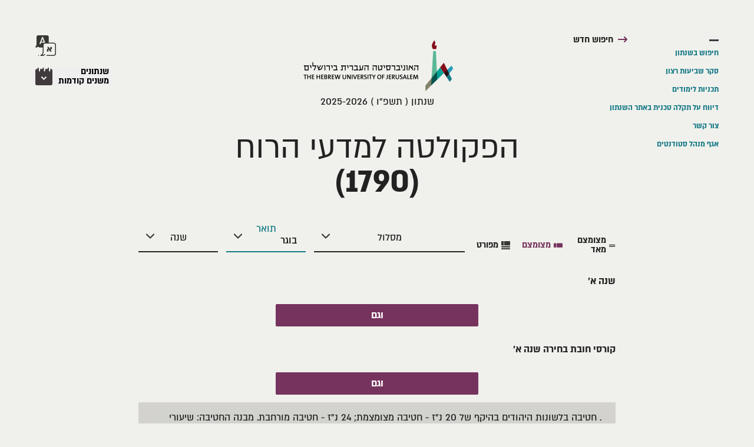

--- FILE ---
content_type: text/html; charset=utf-8
request_url: https://shnaton.huji.ac.il/index.php/Program/01/1790/1609/
body_size: 130715
content:
<!DOCTYPE html>
<!-- advanced search -->
<html lang="he" dir="rtl">
    <head>
        <base href="https://shnaton.huji.ac.il/index.php">
        <title>Shnaton</title>
        <meta charset="utf-8" />
        <meta name="viewport" content="width=device-width, initial-scale=1" />
        <link rel="shortcut icon" href="img/favicon.ico" type="image/vnd.microsoft.icon" />
        <link rel="stylesheet" href="css/screen.css" />
        <link rel="stylesheet" href="https://code.jquery.com/ui/1.12.1/themes/base/jquery-ui.css" />
        <link rel="stylesheet" href="jAlert/jAlert.css" />
        <link rel="stylesheet" href="css/custom.css" />
        <link rel="stylesheet" href="jbility/css/jbility.css" />
        <link href="css/print.css" media="print" rel="stylesheet" type="text/css" />
    </head>
    <body class="advanced-content">
    <div class="header flex justify-space-between"><div class="top_start"><div class="topmenubutton"><div class="menu-wrapper"><button id="menu-icon" role="button" aria-expanded="false" tabindex="0"><span class="line"></span><span class="line"></span><span class="line"></span></button><div id="menu"><ul class="menu-items"><li class="menu_item"><a href="index.php" tabindex="-1">חיפוש בשנתון</a></li><li class="menu_item"><a href="index.php/Survey" tabindex="-1">סקר שביעות רצון</a></li><li class="menu_item"><a href="programs.php" tabindex="-1">תכניות לימודים</a></li></ul><ul class="menu-items-help"><li class="menu_item"><a href="newcontact.php" tabindex="-1">דיווח על תקלה טכנית באתר השנתון</a></li><li class="menu_item"><a href="https://www.huji.ac.il/cgi-bin/mm/ScriptsU/mgrqcgi?appname=RISHUM&prgname=CreateExtMessageToUniversity&arguments=-N0%2C-N0" tabindex="-1">צור קשר</a></li><li class="menu_item"><a href="https://studentsadmin.huji.ac.il/" target="_blank" tabindex="-1">אגף מנהל סטודנטים</a></li></ul></div></div></div><!--<div class="logo"><img src="img/logo_left_right.png" alt="logo" /></div>--></div><div class="top_center"><!--Logo Mobile--><div class="new_search"><a href="javascript:GoBack()"><img src="img/new-search.png">חיפוש חדש</a></div><div class="logo"><img src="img/logo-mobile.png" alt="logo"/></div></div><div class="top_end"><!--Language--><div class="language_button"><a href="yearbook.php"><img src="img/language.svg" alt="Language"/></a></div><div class="topmenubutton"><!--Program years--><div class="top_program_years"><button type="button flex" class="top_program_years_button flex flex-row-reverse"><svg class="otheryears" width="29" height="30" viewBox="0 0 29 30" fill="none" xmlns="http://www.w3.org/2000/svg"><g clip-path="url(#clip0_2404_5081)"><path d="M21.786 0C21.9511 0 22.1162 0 22.2856 0C22.9545 0.303584 23.128 0.834856 23.1026 1.53479C23.0603 2.78285 23.0899 4.03514 23.0899 5.2832C23.0899 5.9494 23.5514 6.43851 24.1653 6.44694C24.7918 6.45538 25.2702 5.96205 25.2745 5.2832C25.2787 4.45678 25.2745 3.63036 25.2745 2.80394C25.2745 2.60155 25.2745 2.39916 25.2745 2.16725C25.664 2.16725 26.0154 2.16725 26.3667 2.16725C27.8231 2.18412 28.9958 3.34786 28.9958 4.7941C28.9958 12.3036 28.9958 19.8131 28.9958 27.3226C28.9958 28.5411 28.2168 29.5573 27.0272 29.8777C26.7605 29.9494 26.4768 29.9874 26.2016 29.9916C18.4034 29.9958 10.6009 30 2.80265 29.9916C1.68075 29.9916 0.821336 29.5109 0.287905 28.5158C0.152431 28.267 0.0889273 27.9761 -0.00421143 27.7063C2.21506e-05 19.9649 2.21506e-05 12.215 2.21506e-05 4.46521C0.0169565 4.42727 0.0381243 4.39353 0.0465915 4.35137C0.431847 2.88826 1.359 2.17147 2.87039 2.16725C3.15827 2.16725 3.44192 2.16725 3.7552 2.16725C3.7552 1.91427 3.77214 1.70766 3.7552 1.50527C3.68747 0.805341 3.91185 0.274069 4.60615 0H5.04221C5.73229 0.274069 5.9228 0.805341 5.90163 1.50949C5.86776 2.7702 5.88893 4.03092 5.89316 5.29164C5.89316 5.95784 6.34615 6.44694 6.96426 6.45116C7.59506 6.45538 8.05652 5.96627 8.05652 5.27899C8.05652 4.3598 8.05652 3.44062 8.05652 2.52143C8.05652 2.41181 8.06499 2.30218 8.07345 2.17147C8.21739 2.17147 8.3317 2.17147 8.44601 2.17147C9.56791 2.17147 10.6856 2.17147 11.8075 2.17147C12.4467 2.17147 12.3621 2.26845 12.3705 1.6149C12.3705 1.47154 12.379 1.32396 12.3705 1.1806C12.3367 0.56922 12.7008 0.240337 13.1961 0H13.6321C14.3137 0.26142 14.5254 0.763176 14.5043 1.46732C14.4662 2.72804 14.4916 3.98876 14.4958 5.24947C14.4958 5.96205 14.9488 6.45959 15.5881 6.45116C16.2146 6.44694 16.6718 5.9494 16.6718 5.26212C16.6761 4.49895 16.6718 3.73155 16.6718 2.96838C16.6718 2.71539 16.6718 2.45819 16.6718 2.16725C16.82 2.16725 16.9343 2.16725 17.0444 2.16725C18.0732 2.16725 19.0977 2.16725 20.1264 2.16725C20.9732 2.16725 20.9901 2.16725 20.9689 1.31131C20.9562 0.737878 21.1298 0.299368 21.6929 0.0716796C21.7267 0.0590302 21.7564 0.0210822 21.786 0ZM14.4704 18.2614C14.3561 18.1391 14.2756 18.0464 14.1867 17.9578C13.2596 16.9838 12.3324 16.0098 11.4095 15.0274C11.2317 14.8377 11.0751 14.8166 10.8888 15.0105C10.5628 15.3436 10.2326 15.6725 9.89812 15.9972C9.74148 16.149 9.73302 16.2839 9.88966 16.4441C11.3418 17.9494 12.7939 19.4547 14.2418 20.9599C14.4069 21.1328 14.5508 21.1244 14.7117 20.9557C16.1511 19.4547 17.5948 17.9578 19.0426 16.461C19.2247 16.2755 19.1993 16.1321 19.0215 15.9677C18.7802 15.74 18.5516 15.5039 18.3145 15.2677C17.9673 14.9248 17.6272 14.929 17.2942 15.2804C16.3628 16.2628 15.4272 17.2453 14.4662 18.2572L14.4704 18.2614Z"fill="#403a3c" /></g><defs><clipPath id="clip0_2404_5081"><rect width="29" height="30" fill="white" /></clipPath></defs></svg><div class="top_program_years_text">שנתונים<br />משנים קודמות</div></button><ul class="top_years_list"> <li class="top_years_range"><a href="index.php/default/NextForm/2026/01" tabindex="-1">תשפ"ו - 2026</a></li>  <li class="top_years_range"><a href="index.php/default/NextForm/2025/01" tabindex="-1">תשפ"ה - 2025</a></li>  <li class="top_years_range"><a href="index.php/default/NextForm/2024/01" tabindex="-1">תשפ"ד - 2024</a></li>  <li class="top_years_range"><a href="index.php/default/NextForm/2023/01" tabindex="-1">תשפ"ג - 2023</a></li>  <li class="top_years_range"><a href="index.php/default/NextForm/2022/01" tabindex="-1">תשפ"ב - 2022</a></li>  <li class="top_years_range"><a href="index.php/default/NextForm/2021/01" tabindex="-1">תשפ"א - 2021</a></li>  <li class="top_years_range"><a href="index.php/default/NextForm/2020/01" tabindex="-1">תש"ף - 2020</a></li>  <li class="top_years_range"><a href="index.php/default/NextForm/2019/01" tabindex="-1">תשע"ט - 2019</a></li>  <li class="top_years_range"><a href="index.php/default/NextForm/2018/01" tabindex="-1">תשע"ח - 2018</a></li>  <li class="top_years_range"><a href="index.php/default/NextForm/2017/01" tabindex="-1">תשע"ז - 2017</a></li>  <li class="top_years_range"><a href="index.php/default/NextForm/2016/01" tabindex="-1">תשע"ו - 2016</a></li>  <li class="top_years_range"><a href="index.php/default/NextForm/2015/01" tabindex="-1">תשע"ה - 2015</a></li>  <li class="top_years_range"><a href="index.php/default/NextForm/2014/01" tabindex="-1">תשע"ד - 2014</a></li>  <li class="top_years_range"><a href="index.php/default/NextForm/2013/01" tabindex="-1">תשע"ג - 2013</a></li>  <li class="top_years_range"><a href="index.php/default/NextForm/2012/01" tabindex="-1">תשע"ב - 2012</a></li>  <li class="top_years_range"><a href="index.php/default/NextForm/2011/01" tabindex="-1">תשע"א - 2011</a></li>  <li class="top_years_range"><a href="index.php/default/NextForm/2010/01" tabindex="-1">תש"ע - 2010</a></li>  <li class="top_years_range"><a href="index.php/default/NextForm/2009/01" tabindex="-1">תשס"ט - 2009</a></li>  <li class="top_years_range"><a href="index.php/default/NextForm/2008/01" tabindex="-1">תשס"ח - 2008</a></li>  <li class="top_years_range"><a href="index.php/default/NextForm/2007/01" tabindex="-1">תשס"ז - 2007</a></li>  <li class="top_years_range"><a href="index.php/default/NextForm/2006/01" tabindex="-1">תשס"ו - 2006</a></li>  <li class="top_years_range"><a href="index.php/default/NextForm/2005/01" tabindex="-1">תשס"ה - 2005</a></li>  <li class="top_years_range"><a href="index.php/default/NextForm/2004/01" tabindex="-1">תשס"ד - 2004</a></li>  <li class="top_years_range"><a href="index.php/default/NextForm/2003/01" tabindex="-1">תשס"ג - 2003</a></li>  <li class="top_years_range"><a href="index.php/default/NextForm/2002/01" tabindex="-1">תשס"ב - 2002</a></li>  <li class="top_years_range"><a href="index.php/default/NextForm/2001/01" tabindex="-1">תשס"א - 2001</a></li>  <li class="top_years_range"><a href="index.php/default/NextForm/2000/01" tabindex="-1">תש"ס - 2000</a></li>   </ul></div></div></div></div><div class="flex container"><div class="content_wrapper flex"><div class="content_center"><div class="title_header"><div class="shnaton-year"> שנתון ( תשפ"ו ) 2025-2026<BR><BR><BR> </div><div class="title">הפקולטה למדעי הרוח</div><div class="subtitle flex flex-wrap justify-center"> (1790) </div></div><!--Accessibility--><!--<div class="acess-container"><div id="jbbutton" class="balloon" title="Accessibility"><span class="balloontext">Accessibility</span><img src="jbility/img/acessc50.png" /></div><div id="acess-icons"><div class="acess-icon balloon"><span class="balloontext">Contrast</span><img id="contrast" src="jbility/img/contraste40.png" /></div><div class="acess-icon balloon"><span class="balloontext">Increase Font</span><img id="increaseFont" src="jbility/img/fontsma40.png" /></div><div class="acess-icon balloon"><span class="balloontext">Decrease Font</span><img id="decreaseFont" src="jbility/img/fontsme40.png" /></div></div></div>--><form action="/index.php" role="search" method="POST" name="shnaton" id="shnaton"><input type="hidden" name="peula" value="Advanced"><input type="hidden" name="year" id="year" value="2026"><input type="hidden" name="starting" id="starting" value="1"><input type="hidden" name="maximun" id="maximun" value="30"><input type="hidden" name="total" id="total" value="21"><input type="hidden" name="metoda" id="metoda" value=""><input type="hidden" name="word" id="word" value="0"><input type="hidden" name="hug" id="hug" value="1790" >
<input type="hidden" name="maslul" id="maslul" value="1609" >
<input type=hidden name="faculty" id="faculty" value="01" >
<div class="flex search-layout-wrapper"><div class="layout flex"><div class="minimal layout-item flex"><svg width="16" height="8" viewBox="0 0 16 8" fill="none" xmlns="http://www.w3.org/2000/svg"><path fill-rule="evenodd" clip-rule="evenodd" d="M14.2723 2.10395H0.74245C0.342159 2.10395 0.0146484 2.43888 0.0146484 2.84823V3.43622C0.0146484 3.84558 0.342159 4.1805 0.74245 4.1805H14.2796C14.6799 4.1805 15.0074 3.84558 15.0074 3.43622V2.84823C15.0074 2.43888 14.6799 2.10395 14.2796 2.10395H14.2723ZM14.2723 5.41602H0.74245C0.342159 5.41602 0.0146484 5.75095 0.0146484 6.1603V6.74829C0.0146484 7.15764 0.342159 7.49257 0.74245 7.49257H14.2796C14.6799 7.49257 15.0074 7.15764 15.0074 6.74829V6.1603C15.0074 5.75095 14.6799 5.41602 14.2796 5.41602H14.2723Z"fill="#373734" /></svg><div>מצומצם מאד</div></div><div class="medium layout-item active flex"><svg width="15" height="8" viewBox="0 0 15 8" fill="none" xmlns="http://www.w3.org/2000/svg"><g clip-path="url(#clip0_2923_5262)"><path fill-rule="evenodd" clip-rule="evenodd" d="M0.727802 7.86098H3.58806C3.98836 7.86098 4.31587 7.52605 4.31587 7.11669V1.24428C4.31587 0.834928 3.98836 0.5 3.58806 0.5H0.727802C0.327511 0.5 0 0.834928 0 1.24428V7.11669C0 7.52605 0.327511 7.86098 0.727802 7.86098ZM14.2722 0.5H5.65502C5.25473 0.5 4.92722 0.834928 4.92722 1.24428V7.11669C4.92722 7.52605 5.25473 7.86098 5.65502 7.86098H14.2722C14.6725 7.86098 15 7.52605 15 7.11669V1.24428C15 0.834928 14.6725 0.5 14.2722 0.5Z" fill="#373734"/></g><defs><clipPath id="clip0_2923_5262"><rect width="15" height="8" fill="white"/></clipPath></defs></svg><div>מצומצם</div></div><div class="full layout-item flex"><svg width="15" height="14" viewBox="0 0 15 14" fill="none" xmlns="http://www.w3.org/2000/svg"><path fill-rule="evenodd" clip-rule="evenodd" d="M0.727802 7.36098H3.58806C3.98836 7.36098 4.31587 7.02605 4.31587 6.61669V0.744285C4.31587 0.334928 3.98836 0 3.58806 0H0.727802C0.327511 0 0 0.334928 0 0.744285V6.61669C0 7.02605 0.327511 7.36098 0.727802 7.36098ZM14.2722 0H5.65502C5.25473 0 4.92722 0.334928 4.92722 0.744285V6.61669C4.92722 7.02605 5.25473 7.36098 5.65502 7.36098H14.2722C14.6725 7.36098 15 7.02605 15 6.61669V0.744285C15 0.334928 14.6725 0 14.2722 0ZM14.2722 8.60393H0.742358C0.342067 8.60393 0.014556 8.93886 0.014556 9.34822V9.9362C0.014556 10.3456 0.342067 10.6805 0.742358 10.6805H14.2795C14.6798 10.6805 15.0073 10.3456 15.0073 9.9362V9.34822C15.0073 8.93886 14.6798 8.60393 14.2795 8.60393H14.2722ZM14.2722 11.916H0.742358C0.342067 11.916 0.014556 12.2509 0.014556 12.6603V13.2483C0.014556 13.6576 0.342067 13.9926 0.742358 13.9926H14.2795C14.6798 13.9926 15.0073 13.6576 15.0073 13.2483V12.6603C15.0073 12.2509 14.6798 11.916 14.2795 11.916H14.2722Z"fill="#373734" /></svg><div>מפורט</div></div></div><div class="group-fields-rows flex flex-wrap full-width"><!--Courses (maslol)--><div class="shnaton-search-wrapper course-field-wrapper"><div class="shnaton-field-box"><div class="shnaton-field flex autocomplete"><div class="shnaton-field-wrapper course-field-wrapper"><label class="shnaton-label course-label" for="courseInput">מסלול</label><input id="courseInput" class="shnaton-input course-input" type="text" value="" /></div><button class="show-list-course down_arrow"><img src="img/down_arrow.png" alt="Show List" /></button></div></div><ul class="shnaton-data course-data" id="maslul"></ul></div><!--DEGREE--><div class="shnaton-search-wrapper degree-field-wrapper"><div class="shnaton-field-box"><div class="shnaton-field flex autocomplete"><div class="shnaton-field-wrapper degree-field-wrapper"><label class="shnaton-label degree-label" for="degreeInput">תואר</label><input id="degreeInput" class="shnaton-input degree-input" type="text" value="בוגר" /><input type="hidden" name="toar" id="toar" value="1"></div><button class="show-list-degree down_arrow"><img src="img/down_arrow.png" alt="Show List" /></button></div></div></div><!--Year--><div class="shnaton-search-wrapper year-field-wrapper"><div class="shnaton-field-box"><div class="shnaton-field flex autocomplete"><div class="shnaton-field-wrapper year-field-wrapper"><label class="shnaton-label year-label" for="yearInput">שנה</label><input id="yearInput" class="shnaton-input year-input" type="text"/></div><button class="show-list-year down_arrow"><img src="img/down_arrow.png" /></button></div></div><ul class="shnaton-data year-data" id="shana"><li class="year-item"><a href="index.php/Program/01/1790/1609/2026/1/1">שנה א'</a></li><li class="year-item"><a href="index.php/Program/01/1790/1609/2026/1/2">שנה ב'</a></li><li class="year-item"><a href="index.php/Program/01/1790/1609/2026/1/3">שנה ג'</a></li></ul></div></div></div><div class="content-wrapper"><div class="course-type flex"><div class="flex flex-column courses-description"><div class="courses-degree">שנה א'</div></div></div><div class="also">וגם</div><div class="course-type flex"><div class="flex flex-column courses-description"><div class="courses-year">קורסי חובת בחירה  שנה א' <br></div></div></div><a name="koteretcourse1"></a><div class="also">וגם</div><div class="courses-comment">. חטיבה בלשונות היהודים בהיקף של 20 נ"ז - חטיבה מצומצמת; 24 נ"ז - חטיבה מורחבת. מבנה החטיבה: שיעורי מבוא כלליים - 8 נ"ז. בנוסף: קורס מבוא מתחום הלשון או מתחום הספרות - 2 נ"ז. קורס מבוא מהתחום ההיסטורי - 2 נ"ז. קורסי בחירה וסמינריונים - 12-8 נ"ז. שיעורי מבוא כלליים: יש לבחור מאגד זה קורסים בהיקף 8 נ"ז.</div><!--Courses cards group--><a name="105751"></a><div class="card medium"><div class="card-wrapper flex"><div class="highlighted-data flex flex-column"><div class="flex course-data-wrapper"><!--if is בחירה please insert class optional-course --><div class="course-data required-course"><div class="course-number">10575</div><!-- <div class="must">חובה</div> --></div><div class="data-card flex flex-column"><div class="data-names"><div class="data-course-title">תורת הסיפור: מבוא</div><div class="data-course-title-en">Introduction to Narratology</div><div class="data-school">הפקולטה למדעי הרוח </div></div></div></div></div><div class="additional-data-wrapper"><div class="additional-data"><div class="additional-data-semester">סמסטר א'</div><div class="additional-data-points"> 1  ש"ש  </div><div class="additional-data-student-points"> 2 נ"ז  </div><div class="additional-data-test"> עבודה מסכמת <BR></div></div></div></div><div class="flex card-links"><!--This is links open in new windows--><div class="course-links flex"><div class="cyllabus"><a href="javascript:OpenUrl('/index.php/NewSyl/10575/1/2026/','סילבוס','xlg','gray')" class="cyllabus-cource">סילבוס</a><a href="javascript:OpenUrl('/index.php/NewSyl/10575/2/2026/','סילבוס','xlg','gray')" class="cyllabus-cource">Syllabus</a></div><div class="cource-link"><a href="https://moodle.huji.ac.il/2025-26/course/view.php?idnumber=10575" class="moodle-cource" target="_blank">Moodle</a></div></div><button type="button" class="toggle-icon-plus-minus"><span class="icon-plus"></span><span class="read-more">עוד על הקורס</span><span class="read-less">סגירה</span></button></div><div class="more-details" id="more-details"><div class="grid-container-wrapper"><div class="row title-row"><div class="lecturer-name">שם מרצה</div><div class="groups"><div>קבוצה</div></div><div class="semester"><div>סמסטר</div></div><div class="days"><div>יום</div></div><div class="hour"><div>שעה</div></div><div class="lesson">סוג השיעור</div><div class="places"><div class="place-item">מקום</div></div><div class="note">הערות למפגש</div></div><div class="row"><div class="lecturer-name"><div>פרופ גדעון טיקוצקי<br></div><div>פרופ גדעון טיקוצקי<br></div><div>פרופ גדעון טיקוצקי<br></div><div>פרופ גדעון טיקוצקי<br></div><div>פרופ גדעון טיקוצקי<br></div><div>פרופ גדעון טיקוצקי<br></div><div>פרופ גדעון טיקוצקי<br></div><div>פרופ גדעון טיקוצקי<br></div><div>פרופ גדעון טיקוצקי<br></div><div>פרופ גדעון טיקוצקי<br></div><div>פרופ גדעון טיקוצקי<br></div><div>פרופ גדעון טיקוצקי<br></div><div>פרופ גדעון טיקוצקי<br></div><div>פרופ גדעון טיקוצקי<br></div></div><div class="groups"><div>קבוצה (1-01)</div></div><div class="semester"></div><div class="days"></div><div class="hour"></div><div class="lesson"><div>שעור</div></div><div class="places"></div><div class="note"></div></div></div><div class="course-tabs flex flex-wrap"><!--Please replace NumCourse with course number also in data-target and class attributes --><!--Tabs buttons--><button type="button" class="date-exams" onclick="TakeExams(10575,1,1)" data-target="detailed_test_10575_1_1">מועדי בחינות</button><button type="button" data-target="course_programs_10575_1_1" onclick="TakePrograms(10575,1,1)" >תוכניות לימוד</button><button type="button" data-target="comments-course-NumCourse_10575_1_1" class="active">הערות</button></div><!--Body of tabs by data-target=>id --><div class="course-body-content"><div id="prerequisites-course-NumCourse_10575_1_1"></div><div class="date-exams-data" id="detailed_test_10575_1_1"></div><div class="study-program-data" id="course_programs_10575_1_1" ></div><div id="comments-course-NumCourse_10575_1_1" class="comments-course-NumCourse expanded"> * דרישה בו-זמנית: תרגיל מלווה (רק לתלמידי החוגים לספרויות; כל השאר פטורים).
<BR>
 </div></div></div></div><!--Courses cards group--><a name="171092"></a><div class="card medium"><div class="card-wrapper flex"><div class="highlighted-data flex flex-column"><div class="flex course-data-wrapper"><!--if is בחירה please insert class optional-course --><div class="course-data required-course"><div class="course-number">17109</div><!-- <div class="must">חובה</div> --></div><div class="data-card flex flex-column"><div class="data-names"><div class="data-course-title">מבוא לספרות המדרש והאגדה</div><div class="data-course-title-en">Introduction To Midrash and Aggadah: The Book and Its Tales</div><div class="data-school">הפקולטה למדעי הרוח   -  ספרות עברית  </div></div></div></div></div><div class="additional-data-wrapper"><div class="additional-data"><div class="additional-data-semester">סמסטר א'</div><div class="additional-data-points"> 1  ש"ש  </div><div class="additional-data-student-points"> 2 נ"ז  </div><div class="additional-data-test"> עבודה מסכמת <BR></div></div></div></div><div class="flex card-links"><!--This is links open in new windows--><div class="course-links flex"><div class="cyllabus"><a href="javascript:OpenUrl('/index.php/NewSyl/17109/1/2026/','סילבוס','xlg','gray')" class="cyllabus-cource">סילבוס</a><a href="javascript:OpenUrl('/index.php/NewSyl/17109/2/2026/','סילבוס','xlg','gray')" class="cyllabus-cource">Syllabus</a></div><div class="cource-link"><a href="https://moodle.huji.ac.il/2025-26/course/view.php?idnumber=17109" class="moodle-cource" target="_blank">Moodle</a></div></div><button type="button" class="toggle-icon-plus-minus"><span class="icon-plus"></span><span class="read-more">עוד על הקורס</span><span class="read-less">סגירה</span></button></div><div class="more-details" id="more-details"><div class="grid-container-wrapper"><div class="row title-row"><div class="lecturer-name">שם מרצה</div><div class="groups"><div>קבוצה</div></div><div class="semester"><div>סמסטר</div></div><div class="days"><div>יום</div></div><div class="hour"><div>שעה</div></div><div class="lesson">סוג השיעור</div><div class="places"><div class="place-item">מקום</div></div><div class="note">הערות למפגש</div></div><div class="row"><div class="lecturer-name"><div>ד"ר יעל פיש<br></div></div><div class="groups"><div>קבוצה (1-01)</div></div><div class="semester"></div><div class="days"></div><div class="hour"></div><div class="lesson"><div>שעור</div></div><div class="places"></div><div class="note"></div></div></div><div class="course-tabs flex flex-wrap"><!--Please replace NumCourse with course number also in data-target and class attributes --><!--Tabs buttons--><button type="button" class="date-exams" onclick="TakeExams(17109,2,1)" data-target="detailed_test_17109_2_1">מועדי בחינות</button><button type="button" data-target="course_programs_17109_2_1" onclick="TakePrograms(17109,2,1)" >תוכניות לימוד</button><button type="button" data-target="comments-course-NumCourse_17109_2_1" class="active">הערות</button></div><!--Body of tabs by data-target=>id --><div class="course-body-content"><div id="prerequisites-course-NumCourse_17109_2_1"></div><div class="date-exams-data" id="detailed_test_17109_2_1"></div><div class="study-program-data" id="course_programs_17109_2_1" ></div><div id="comments-course-NumCourse_17109_2_1" class="comments-course-NumCourse expanded"> קורס מתכנית "אבני פינה"- תחום רוח. הקורס מתקיים בקמפוס הר הצופים.
<BR>
 </div></div></div></div><!--Courses cards group--><a name="171103"></a><div class="card medium"><div class="card-wrapper flex"><div class="highlighted-data flex flex-column"><div class="flex course-data-wrapper"><!--if is בחירה please insert class optional-course --><div class="course-data required-course"><div class="course-number">17110</div><!-- <div class="must">חובה</div> --></div><div class="data-card flex flex-column"><div class="data-names"><div class="data-course-title">מבוא לספרות העממית: מן המקרא ועד האגדה האורבנית</div><div class="data-course-title-en">Introduction To Folk-Narrative  </div><div class="data-school">הפקולטה למדעי הרוח   -  ספרות עברית  </div></div></div></div></div><div class="additional-data-wrapper"><div class="additional-data"><div class="additional-data-semester">סמסטר ב'</div><div class="additional-data-points"> 1  ש"ש  </div><div class="additional-data-student-points"> 2 נ"ז  </div><div class="additional-data-test"> עבודה מסכמת <BR></div></div></div></div><div class="flex card-links"><!--This is links open in new windows--><div class="course-links flex"><div class="cyllabus"><a href="javascript:OpenUrl('/index.php/NewSyl/17110/1/2026/','סילבוס','xlg','gray')" class="cyllabus-cource">סילבוס</a><a href="javascript:OpenUrl('/index.php/NewSyl/17110/2/2026/','סילבוס','xlg','gray')" class="cyllabus-cource">Syllabus</a></div><div class="cource-link"><a href="https://moodle.huji.ac.il/2025-26/course/view.php?idnumber=17110" class="moodle-cource" target="_blank">Moodle</a></div></div><button type="button" class="toggle-icon-plus-minus"><span class="icon-plus"></span><span class="read-more">עוד על הקורס</span><span class="read-less">סגירה</span></button></div><div class="more-details" id="more-details"><div class="grid-container-wrapper"><div class="row title-row"><div class="lecturer-name">שם מרצה</div><div class="groups"><div>קבוצה</div></div><div class="semester"><div>סמסטר</div></div><div class="days"><div>יום</div></div><div class="hour"><div>שעה</div></div><div class="lesson">סוג השיעור</div><div class="places"><div class="place-item">מקום</div></div><div class="note">הערות למפגש</div></div><div class="row"><div class="lecturer-name"><div>ד"ר דוד יחזקאל רוטמן<br></div></div><div class="groups"><div>קבוצה (1-01)</div></div><div class="semester"></div><div class="days"></div><div class="hour"></div><div class="lesson"><div>שעור</div></div><div class="places"></div><div class="note"></div></div></div><div class="course-tabs flex flex-wrap"><!--Please replace NumCourse with course number also in data-target and class attributes --><!--Tabs buttons--><button type="button" class="date-exams" onclick="TakeExams(17110,3,1)" data-target="detailed_test_17110_3_1">מועדי בחינות</button><button type="button" data-target="course_programs_17110_3_1" onclick="TakePrograms(17110,3,1)" >תוכניות לימוד</button><button type="button" data-target="comments-course-NumCourse_17110_3_1" class="active">הערות</button></div><!--Body of tabs by data-target=>id --><div class="course-body-content"><div id="prerequisites-course-NumCourse_17110_3_1"></div><div class="date-exams-data" id="detailed_test_17110_3_1"></div><div class="study-program-data" id="course_programs_17110_3_1" ></div><div id="comments-course-NumCourse_17110_3_1" class="comments-course-NumCourse expanded"> קורס מתכנית "אבני פינה"- תחום רוח. הקורס מתקיים בקמפוס הר הצופים.
<BR>
 </div></div></div></div><!--Courses cards group--><a name="171184"></a><div class="card medium"><div class="card-wrapper flex"><div class="highlighted-data flex flex-column"><div class="flex course-data-wrapper"><!--if is בחירה please insert class optional-course --><div class="course-data required-course"><div class="course-number">17118</div><!-- <div class="must">חובה</div> --></div><div class="data-card flex flex-column"><div class="data-names"><div class="data-course-title">ספרות האגדה והספרות העממית: בין כיכר השוק לבית המדרש (תרגיל)</div><div class="data-course-title-en">Rabbinic Literature And Folk Literature (tutorial)</div><div class="data-school">הפקולטה למדעי הרוח   -  ספרות עברית  </div></div></div></div></div><div class="additional-data-wrapper"><div class="additional-data"><div class="additional-data-semester">סמסטר ב'</div><div class="additional-data-points"> 1  ש"ש  </div><div class="additional-data-student-points"> 2 נ"ז  </div><div class="additional-data-test"> עבודה מסכמת <BR></div></div></div></div><div class="flex card-links"><!--This is links open in new windows--><div class="course-links flex"><div class="cyllabus"><a href="javascript:OpenUrl('/index.php/NewSyl/17118/1/2026/','סילבוס','xlg','gray')" class="cyllabus-cource">סילבוס</a><a href="javascript:OpenUrl('/index.php/NewSyl/17118/2/2026/','סילבוס','xlg','gray')" class="cyllabus-cource">Syllabus</a></div><div class="cource-link"><a href="https://moodle.huji.ac.il/2025-26/course/view.php?idnumber=17118" class="moodle-cource" target="_blank">Moodle</a></div></div><button type="button" class="toggle-icon-plus-minus"><span class="icon-plus"></span><span class="read-more">עוד על הקורס</span><span class="read-less">סגירה</span></button></div><div class="more-details" id="more-details"><div class="grid-container-wrapper"><div class="row title-row"><div class="lecturer-name">שם מרצה</div><div class="groups"><div>קבוצה</div></div><div class="semester"><div>סמסטר</div></div><div class="days"><div>יום</div></div><div class="hour"><div>שעה</div></div><div class="lesson">סוג השיעור</div><div class="places"><div class="place-item">מקום</div></div><div class="note">הערות למפגש</div></div><div class="row"><div class="lecturer-name"><div>ד"ר גילה וכמן<br></div></div><div class="groups"><div>קבוצה (3-01)</div></div><div class="semester"></div><div class="days"></div><div class="hour"></div><div class="lesson"><div>שעור ותרגיל</div></div><div class="places"></div><div class="note"></div></div></div><div class="course-tabs flex flex-wrap"><!--Please replace NumCourse with course number also in data-target and class attributes --><!--Tabs buttons--><button type="button" class="date-exams" onclick="TakeExams(17118,4,1)" data-target="detailed_test_17118_4_1">מועדי בחינות</button><button type="button" data-target="course_programs_17118_4_1" onclick="TakePrograms(17118,4,1)" >תוכניות לימוד</button><button type="button" data-target="comments-course-NumCourse_17118_4_1" class="active">הערות</button></div><!--Body of tabs by data-target=>id --><div class="course-body-content"><div id="prerequisites-course-NumCourse_17118_4_1"></div><div class="date-exams-data" id="detailed_test_17118_4_1"></div><div class="study-program-data" id="course_programs_17118_4_1" ></div><div id="comments-course-NumCourse_17118_4_1" class="comments-course-NumCourse expanded"> &nbsp; </div></div></div></div><!--Courses cards group--><a name="171225"></a><div class="card medium"><div class="card-wrapper flex"><div class="highlighted-data flex flex-column"><div class="flex course-data-wrapper"><!--if is בחירה please insert class optional-course --><div class="course-data required-course"><div class="course-number">17122</div><!-- <div class="must">חובה</div> --></div><div class="data-card flex flex-column"><div class="data-names"><div class="data-course-title">מבוא לספרות העברית החדשה: שירה וסיפורת </div><div class="data-course-title-en">Introduction to Modern Hebrew Literature</div><div class="data-school">הפקולטה למדעי הרוח   -  ספרות עברית  </div></div></div></div></div><div class="additional-data-wrapper"><div class="additional-data"><div class="additional-data-semester">סמסטר א'</div><div class="additional-data-points"> 1  ש"ש  </div><div class="additional-data-student-points"> 2 נ"ז  </div><div class="additional-data-test"> עבודה מסכמת <BR></div></div></div></div><div class="flex card-links"><!--This is links open in new windows--><div class="course-links flex"><div class="cyllabus"><a href="javascript:OpenUrl('/index.php/NewSyl/17122/1/2026/','סילבוס','xlg','gray')" class="cyllabus-cource">סילבוס</a><a href="javascript:OpenUrl('/index.php/NewSyl/17122/2/2026/','סילבוס','xlg','gray')" class="cyllabus-cource">Syllabus</a></div><div class="cource-link"><a href="https://moodle.huji.ac.il/2025-26/course/view.php?idnumber=17122" class="moodle-cource" target="_blank">Moodle</a></div></div><button type="button" class="toggle-icon-plus-minus"><span class="icon-plus"></span><span class="read-more">עוד על הקורס</span><span class="read-less">סגירה</span></button></div><div class="more-details" id="more-details"><div class="grid-container-wrapper"><div class="row title-row"><div class="lecturer-name">שם מרצה</div><div class="groups"><div>קבוצה</div></div><div class="semester"><div>סמסטר</div></div><div class="days"><div>יום</div></div><div class="hour"><div>שעה</div></div><div class="lesson">סוג השיעור</div><div class="places"><div class="place-item">מקום</div></div><div class="note">הערות למפגש</div></div><div class="row"><div class="lecturer-name"><div>פרופ גדעון טיקוצקי<br></div><div>פרופ גדעון טיקוצקי<br></div><div>פרופ גדעון טיקוצקי<br></div><div>פרופ גדעון טיקוצקי<br></div><div>פרופ גדעון טיקוצקי<br></div><div>פרופ גדעון טיקוצקי<br></div><div>פרופ גדעון טיקוצקי<br></div><div>פרופ גדעון טיקוצקי<br></div><div>פרופ גדעון טיקוצקי<br></div><div>פרופ גדעון טיקוצקי<br></div><div>פרופ גדעון טיקוצקי<br></div><div>פרופ גדעון טיקוצקי<br></div><div>פרופ גדעון טיקוצקי<br></div><div>פרופ גדעון טיקוצקי<br></div></div><div class="groups"><div>קבוצה (1-01)</div></div><div class="semester"></div><div class="days"></div><div class="hour"></div><div class="lesson"><div>שעור</div></div><div class="places"></div><div class="note"></div></div></div><div class="course-tabs flex flex-wrap"><!--Please replace NumCourse with course number also in data-target and class attributes --><!--Tabs buttons--><button type="button" class="date-exams" onclick="TakeExams(17122,5,1)" data-target="detailed_test_17122_5_1">מועדי בחינות</button><button type="button" data-target="course_programs_17122_5_1" onclick="TakePrograms(17122,5,1)" >תוכניות לימוד</button><button type="button" data-target="comments-course-NumCourse_17122_5_1" class="active">הערות</button></div><!--Body of tabs by data-target=>id --><div class="course-body-content"><div id="prerequisites-course-NumCourse_17122_5_1"></div><div class="date-exams-data" id="detailed_test_17122_5_1"></div><div class="study-program-data" id="course_programs_17122_5_1" ></div><div id="comments-course-NumCourse_17122_5_1" class="comments-course-NumCourse expanded"> קורס מתכנית "אבני פינה"- תחום רוח
<BR>
 </div></div></div></div><!--Courses cards group--><a name="176086"></a><div class="card medium"><div class="card-wrapper flex"><div class="highlighted-data flex flex-column"><div class="flex course-data-wrapper"><!--if is בחירה please insert class optional-course --><div class="course-data required-course"><div class="course-number">17608</div><!-- <div class="must">חובה</div> --></div><div class="data-card flex flex-column"><div class="data-names"><div class="data-course-title">תורת הסיפור:תרגיל</div><div class="data-course-title-en">Narrative Fiction: Tutorial</div><div class="data-school">הפקולטה למדעי הרוח   -  ספרות עברית  </div></div></div></div></div><div class="additional-data-wrapper"><div class="additional-data"><div class="additional-data-semester">סמסטר א'</div><div class="additional-data-points"> 1  ש"ש  </div><div class="additional-data-student-points"> 2 נ"ז  </div><div class="additional-data-test"> עבודה מסכמת <BR></div></div></div></div><div class="flex card-links"><!--This is links open in new windows--><div class="course-links flex"><div class="cyllabus"><a href="javascript:OpenUrl('/index.php/NewSyl/17608/1/2026/','סילבוס','xlg','gray')" class="cyllabus-cource">סילבוס</a><a href="javascript:OpenUrl('/index.php/NewSyl/17608/2/2026/','סילבוס','xlg','gray')" class="cyllabus-cource">Syllabus</a></div><div class="cource-link"><a href="https://moodle.huji.ac.il/2025-26/course/view.php?idnumber=17608" class="moodle-cource" target="_blank">Moodle</a></div></div><button type="button" class="toggle-icon-plus-minus"><span class="icon-plus"></span><span class="read-more">עוד על הקורס</span><span class="read-less">סגירה</span></button></div><div class="more-details" id="more-details"><div class="grid-container-wrapper"><div class="row title-row"><div class="lecturer-name">שם מרצה</div><div class="groups"><div>קבוצה</div></div><div class="semester"><div>סמסטר</div></div><div class="days"><div>יום</div></div><div class="hour"><div>שעה</div></div><div class="lesson">סוג השיעור</div><div class="places"><div class="place-item">מקום</div></div><div class="note">הערות למפגש</div></div><div class="row"><div class="lecturer-name"><div> אילה חן עטקין<br></div></div><div class="groups"><div>קבוצה (2-01)</div></div><div class="semester"></div><div class="days"></div><div class="hour"></div><div class="lesson"><div>תרגיל</div></div><div class="places"></div><div class="note"></div></div></div><div class="course-tabs flex flex-wrap"><!--Please replace NumCourse with course number also in data-target and class attributes --><!--Tabs buttons--><button type="button" class="date-exams" onclick="TakeExams(17608,6,1)" data-target="detailed_test_17608_6_1">מועדי בחינות</button><button type="button" data-target="course_programs_17608_6_1" onclick="TakePrograms(17608,6,1)" >תוכניות לימוד</button><button type="button" data-target="comments-course-NumCourse_17608_6_1" class="active">הערות</button></div><!--Body of tabs by data-target=>id --><div class="course-body-content"><div id="prerequisites-course-NumCourse_17608_6_1"></div><div class="date-exams-data" id="detailed_test_17608_6_1"></div><div class="study-program-data" id="course_programs_17608_6_1" ></div><div id="comments-course-NumCourse_17608_6_1" class="comments-course-NumCourse expanded"> חובה ללמוד קורס זה בו זמנית עם קורס 10575
<BR>
 </div></div></div></div><!--Courses cards group--><a name="251507"></a><div class="card medium"><div class="card-wrapper flex"><div class="highlighted-data flex flex-column"><div class="flex course-data-wrapper"><!--if is בחירה please insert class optional-course --><div class="course-data required-course"><div class="course-number">25150</div><!-- <div class="must">חובה</div> --></div><div class="data-card flex flex-column"><div class="data-names"><div class="data-course-title">מבוא לתחביר</div><div class="data-course-title-en">Introduction to Hebrew Syntax</div><div class="data-school">הפקולטה למדעי הרוח   -  הלשון העברית  </div></div></div></div></div><div class="additional-data-wrapper"><div class="additional-data"><div class="additional-data-semester">סמסטר א'</div><div class="additional-data-points"> 1  ש"ש  </div><div class="additional-data-student-points"> 2 נ"ז  </div><div class="additional-data-test"> בחינה בכתב <BR>   משך הבחינה2.50   שעות</div></div></div></div><div class="flex card-links"><!--This is links open in new windows--><div class="course-links flex"><div class="cyllabus"><a href="javascript:OpenUrl('/index.php/NewSyl/25150/1/2026/','סילבוס','xlg','gray')" class="cyllabus-cource">סילבוס</a><a href="javascript:OpenUrl('/index.php/NewSyl/25150/2/2026/','סילבוס','xlg','gray')" class="cyllabus-cource">Syllabus</a></div><div class="cource-link"><a href="https://moodle.huji.ac.il/2025-26/course/view.php?idnumber=25150" class="moodle-cource" target="_blank">Moodle</a></div></div><button type="button" class="toggle-icon-plus-minus"><span class="icon-plus"></span><span class="read-more">עוד על הקורס</span><span class="read-less">סגירה</span></button></div><div class="more-details" id="more-details"><div class="grid-container-wrapper"><div class="row title-row"><div class="lecturer-name">שם מרצה</div><div class="groups"><div>קבוצה</div></div><div class="semester"><div>סמסטר</div></div><div class="days"><div>יום</div></div><div class="hour"><div>שעה</div></div><div class="lesson">סוג השיעור</div><div class="places"><div class="place-item">מקום</div></div><div class="note">הערות למפגש</div></div><div class="row"><div class="lecturer-name"><div>ד"ר עינת רובינשטיין<br></div></div><div class="groups"><div>קבוצה (3-01)</div></div><div class="semester"></div><div class="days"></div><div class="hour"></div><div class="lesson"><div>שעור ותרגיל</div></div><div class="places"></div><div class="note"></div></div></div><div class="course-tabs flex flex-wrap"><!--Please replace NumCourse with course number also in data-target and class attributes --><!--Tabs buttons--><button type="button" class="date-exams" onclick="TakeExams(25150,7,1)" data-target="detailed_test_25150_7_1">מועדי בחינות</button><button type="button" data-target="course_programs_25150_7_1" onclick="TakePrograms(25150,7,1)" >תוכניות לימוד</button><button type="button" data-target="comments-course-NumCourse_25150_7_1" class="active">הערות</button></div><!--Body of tabs by data-target=>id --><div class="course-body-content"><div id="prerequisites-course-NumCourse_25150_7_1"></div><div class="date-exams-data" id="detailed_test_25150_7_1"></div><div class="study-program-data" id="course_programs_25150_7_1" ></div><div id="comments-course-NumCourse_25150_7_1" class="comments-course-NumCourse expanded"> &nbsp; </div></div></div></div><!--Courses cards group--><a name="252318"></a><div class="card medium"><div class="card-wrapper flex"><div class="highlighted-data flex flex-column"><div class="flex course-data-wrapper"><!--if is בחירה please insert class optional-course --><div class="course-data required-course"><div class="course-number">25231</div><!-- <div class="must">חובה</div> --></div><div class="data-card flex flex-column"><div class="data-names"><div class="data-course-title">תולדות הלשון העברית: מראשיתה עד סוף תקופת האמוראים</div><div class="data-course-title-en">History of the Hebrew Language: From Its Origins until the End of the Amoraic Period</div><div class="data-school">הפקולטה למדעי הרוח   -  הלשון העברית  </div></div></div></div></div><div class="additional-data-wrapper"><div class="additional-data"><div class="additional-data-semester">סמסטר א'</div><div class="additional-data-points"> 1  ש"ש  </div><div class="additional-data-student-points"> 2 נ"ז  </div><div class="additional-data-test"> בחינה בכתב <BR>   משך הבחינה3.00   שעות</div></div></div></div><div class="flex card-links"><!--This is links open in new windows--><div class="course-links flex"><div class="cyllabus"><a href="javascript:OpenUrl('/index.php/NewSyl/25231/1/2026/','סילבוס','xlg','gray')" class="cyllabus-cource">סילבוס</a><a href="javascript:OpenUrl('/index.php/NewSyl/25231/2/2026/','סילבוס','xlg','gray')" class="cyllabus-cource">Syllabus</a></div><div class="cource-link"><a href="https://moodle.huji.ac.il/2025-26/course/view.php?idnumber=25231" class="moodle-cource" target="_blank">Moodle</a></div></div><button type="button" class="toggle-icon-plus-minus"><span class="icon-plus"></span><span class="read-more">עוד על הקורס</span><span class="read-less">סגירה</span></button></div><div class="more-details" id="more-details"><div class="grid-container-wrapper"><div class="row title-row"><div class="lecturer-name">שם מרצה</div><div class="groups"><div>קבוצה</div></div><div class="semester"><div>סמסטר</div></div><div class="days"><div>יום</div></div><div class="hour"><div>שעה</div></div><div class="lesson">סוג השיעור</div><div class="places"><div class="place-item">מקום</div></div><div class="note">הערות למפגש</div></div><div class="row"><div class="lecturer-name"><div>פרופ עדינה-לאה מושבי<br></div></div><div class="groups"><div>קבוצה (3-01)</div></div><div class="semester"></div><div class="days"></div><div class="hour"></div><div class="lesson"><div>שעור ותרגיל</div></div><div class="places"></div><div class="note"></div></div></div><div class="course-tabs flex flex-wrap"><!--Please replace NumCourse with course number also in data-target and class attributes --><!--Tabs buttons--><button type="button" class="date-exams" onclick="TakeExams(25231,8,1)" data-target="detailed_test_25231_8_1">מועדי בחינות</button><button type="button" data-target="course_programs_25231_8_1" onclick="TakePrograms(25231,8,1)" >תוכניות לימוד</button><button type="button" data-target="comments-course-NumCourse_25231_8_1" class="active">הערות</button></div><!--Body of tabs by data-target=>id --><div class="course-body-content"><div id="prerequisites-course-NumCourse_25231_8_1"></div><div class="date-exams-data" id="detailed_test_25231_8_1"></div><div class="study-program-data" id="course_programs_25231_8_1" ></div><div id="comments-course-NumCourse_25231_8_1" class="comments-course-NumCourse expanded"> קורס מתכנית "אבני פינה"- תחום רוח.
<BR>
 </div></div></div></div><!--Courses cards group--><a name="252329"></a><div class="card medium"><div class="card-wrapper flex"><div class="highlighted-data flex flex-column"><div class="flex course-data-wrapper"><!--if is בחירה please insert class optional-course --><div class="course-data required-course"><div class="course-number">25232</div><!-- <div class="must">חובה</div> --></div><div class="data-card flex flex-column"><div class="data-names"><div class="data-course-title">תולדות הלשון העברית: מראשית תקופת הביניים ועד חידוש הדיבור העברי</div><div class="data-course-title-en">History of the Hebrew Language from Early Medieval Period until the Revival of Hebrew Speech</div><div class="data-school">הפקולטה למדעי הרוח   -  הלשון העברית  </div></div></div></div></div><div class="additional-data-wrapper"><div class="additional-data"><div class="additional-data-semester">סמסטר א'</div><div class="additional-data-points"> 1  ש"ש  </div><div class="additional-data-student-points"> 2 נ"ז  </div><div class="additional-data-test"> עבודה מסכמת <BR></div></div></div></div><div class="flex card-links"><!--This is links open in new windows--><div class="course-links flex"><div class="cyllabus"><a href="javascript:OpenUrl('/index.php/NewSyl/25232/1/2026/','סילבוס','xlg','gray')" class="cyllabus-cource">סילבוס</a><a href="javascript:OpenUrl('/index.php/NewSyl/25232/2/2026/','סילבוס','xlg','gray')" class="cyllabus-cource">Syllabus</a></div><div class="cource-link"><a href="https://moodle.huji.ac.il/2025-26/course/view.php?idnumber=25232" class="moodle-cource" target="_blank">Moodle</a></div></div><button type="button" class="toggle-icon-plus-minus"><span class="icon-plus"></span><span class="read-more">עוד על הקורס</span><span class="read-less">סגירה</span></button></div><div class="more-details" id="more-details"><div class="grid-container-wrapper"><div class="row title-row"><div class="lecturer-name">שם מרצה</div><div class="groups"><div>קבוצה</div></div><div class="semester"><div>סמסטר</div></div><div class="days"><div>יום</div></div><div class="hour"><div>שעה</div></div><div class="lesson">סוג השיעור</div><div class="places"><div class="place-item">מקום</div></div><div class="note">הערות למפגש</div></div><div class="row"><div class="lecturer-name"><div>פרופ יעל רשף<br></div></div><div class="groups"><div>קבוצה (1-01)</div></div><div class="semester"></div><div class="days"></div><div class="hour"></div><div class="lesson"><div>שעור</div></div><div class="places"></div><div class="note"></div></div></div><div class="course-tabs flex flex-wrap"><!--Please replace NumCourse with course number also in data-target and class attributes --><!--Tabs buttons--><button type="button" class="date-exams" onclick="TakeExams(25232,9,1)" data-target="detailed_test_25232_9_1">מועדי בחינות</button><button type="button" data-target="course_programs_25232_9_1" onclick="TakePrograms(25232,9,1)" >תוכניות לימוד</button><button type="button" data-target="comments-course-NumCourse_25232_9_1" class="active">הערות</button></div><!--Body of tabs by data-target=>id --><div class="course-body-content"><div id="prerequisites-course-NumCourse_25232_9_1"></div><div class="date-exams-data" id="detailed_test_25232_9_1"></div><div class="study-program-data" id="course_programs_25232_9_1" ></div><div id="comments-course-NumCourse_25232_9_1" class="comments-course-NumCourse expanded"> &nbsp; </div></div></div></div><div class="also">וגם</div><div class="agad-space" id="955158"></div><div class="courses-comment">. קורסי מבוא מהתחום הלשוני או הספרותי - יש לבחור 2 נ"ז. *** אין לבחור מאגד זה קורס שנלמד במסגרת שיעורי המבוא הכלליים.</div><!--Courses cards group--><a name="1057510"></a><div class="card medium"><div class="card-wrapper flex"><div class="highlighted-data flex flex-column"><div class="flex course-data-wrapper"><!--if is בחירה please insert class optional-course --><div class="course-data required-course"><div class="course-number">10575</div><!-- <div class="must">חובה</div> --></div><div class="data-card flex flex-column"><div class="data-names"><div class="data-course-title">תורת הסיפור: מבוא</div><div class="data-course-title-en">Introduction to Narratology</div><div class="data-school">הפקולטה למדעי הרוח </div></div></div></div></div><div class="additional-data-wrapper"><div class="additional-data"><div class="additional-data-semester">סמסטר א'</div><div class="additional-data-points"> 1  ש"ש  </div><div class="additional-data-student-points"> 2 נ"ז  </div><div class="additional-data-test"> עבודה מסכמת <BR></div></div></div></div><div class="flex card-links"><!--This is links open in new windows--><div class="course-links flex"><div class="cyllabus"><a href="javascript:OpenUrl('/index.php/NewSyl/10575/1/2026/','סילבוס','xlg','gray')" class="cyllabus-cource">סילבוס</a><a href="javascript:OpenUrl('/index.php/NewSyl/10575/2/2026/','סילבוס','xlg','gray')" class="cyllabus-cource">Syllabus</a></div><div class="cource-link"><a href="https://moodle.huji.ac.il/2025-26/course/view.php?idnumber=10575" class="moodle-cource" target="_blank">Moodle</a></div></div><button type="button" class="toggle-icon-plus-minus"><span class="icon-plus"></span><span class="read-more">עוד על הקורס</span><span class="read-less">סגירה</span></button></div><div class="more-details" id="more-details"><div class="grid-container-wrapper"><div class="row title-row"><div class="lecturer-name">שם מרצה</div><div class="groups"><div>קבוצה</div></div><div class="semester"><div>סמסטר</div></div><div class="days"><div>יום</div></div><div class="hour"><div>שעה</div></div><div class="lesson">סוג השיעור</div><div class="places"><div class="place-item">מקום</div></div><div class="note">הערות למפגש</div></div><div class="row"><div class="lecturer-name"><div>פרופ גדעון טיקוצקי<br></div><div>פרופ גדעון טיקוצקי<br></div><div>פרופ גדעון טיקוצקי<br></div><div>פרופ גדעון טיקוצקי<br></div><div>פרופ גדעון טיקוצקי<br></div><div>פרופ גדעון טיקוצקי<br></div><div>פרופ גדעון טיקוצקי<br></div><div>פרופ גדעון טיקוצקי<br></div><div>פרופ גדעון טיקוצקי<br></div><div>פרופ גדעון טיקוצקי<br></div><div>פרופ גדעון טיקוצקי<br></div><div>פרופ גדעון טיקוצקי<br></div><div>פרופ גדעון טיקוצקי<br></div><div>פרופ גדעון טיקוצקי<br></div></div><div class="groups"><div>קבוצה (1-01)</div></div><div class="semester"></div><div class="days"></div><div class="hour"></div><div class="lesson"><div>שעור</div></div><div class="places"></div><div class="note"></div></div></div><div class="course-tabs flex flex-wrap"><!--Please replace NumCourse with course number also in data-target and class attributes --><!--Tabs buttons--><button type="button" class="date-exams" onclick="TakeExams(10575,10,1)" data-target="detailed_test_10575_10_1">מועדי בחינות</button><button type="button" data-target="course_programs_10575_10_1" onclick="TakePrograms(10575,10,1)" >תוכניות לימוד</button><button type="button" data-target="comments-course-NumCourse_10575_10_1" class="active">הערות</button></div><!--Body of tabs by data-target=>id --><div class="course-body-content"><div id="prerequisites-course-NumCourse_10575_10_1"></div><div class="date-exams-data" id="detailed_test_10575_10_1"></div><div class="study-program-data" id="course_programs_10575_10_1" ></div><div id="comments-course-NumCourse_10575_10_1" class="comments-course-NumCourse expanded"> * דרישה בו-זמנית: תרגיל מלווה (רק לתלמידי החוגים לספרויות; כל השאר פטורים).
<BR>
 </div></div></div></div><!--Courses cards group--><a name="1080111"></a><div class="card medium"><div class="card-wrapper flex"><div class="highlighted-data flex flex-column"><div class="flex course-data-wrapper"><!--if is בחירה please insert class optional-course --><div class="course-data required-course"><div class="course-number">10801</div><!-- <div class="must">חובה</div> --></div><div class="data-card flex flex-column"><div class="data-names"><div class="data-course-title">מבוא לבלשנות</div><div class="data-course-title-en">Introduction To Linguistics </div><div class="data-school">הפקולטה למדעי הרוח   -  ביה"ס למדעי הלשון  </div></div></div></div></div><div class="additional-data-wrapper"><div class="additional-data"><div class="additional-data-semester">סמסטר א'</div><div class="additional-data-points"> 1  ש"ש  </div><div class="additional-data-student-points"> 2 נ"ז  </div><div class="additional-data-test"> בחינה בכתב <BR>   משך הבחינה3.00   שעות</div></div></div></div><div class="flex card-links"><!--This is links open in new windows--><div class="course-links flex"><div class="cyllabus"><a href="javascript:OpenUrl('/index.php/NewSyl/10801/1/2026/','סילבוס','xlg','gray')" class="cyllabus-cource">סילבוס</a><a href="javascript:OpenUrl('/index.php/NewSyl/10801/2/2026/','סילבוס','xlg','gray')" class="cyllabus-cource">Syllabus</a></div><div class="cource-link"><a href="https://moodle.huji.ac.il/2025-26/course/view.php?idnumber=10801" class="moodle-cource" target="_blank">Moodle</a></div></div><button type="button" class="toggle-icon-plus-minus"><span class="icon-plus"></span><span class="read-more">עוד על הקורס</span><span class="read-less">סגירה</span></button></div><div class="more-details" id="more-details"><div class="grid-container-wrapper"><div class="row title-row"><div class="lecturer-name">שם מרצה</div><div class="groups"><div>קבוצה</div></div><div class="semester"><div>סמסטר</div></div><div class="days"><div>יום</div></div><div class="hour"><div>שעה</div></div><div class="lesson">סוג השיעור</div><div class="places"><div class="place-item">מקום</div></div><div class="note">הערות למפגש</div></div><div class="row"><div class="lecturer-name"><div>פרופ איתן גרוסמן<br></div></div><div class="groups"><div>קבוצה (1-01)</div></div><div class="semester"></div><div class="days"></div><div class="hour"></div><div class="lesson"><div>שעור</div></div><div class="places"></div><div class="note"></div></div></div><div class="course-tabs flex flex-wrap"><!--Please replace NumCourse with course number also in data-target and class attributes --><!--Tabs buttons--><button type="button" class="date-exams" onclick="TakeExams(10801,11,1)" data-target="detailed_test_10801_11_1">מועדי בחינות</button><button type="button" data-target="course_programs_10801_11_1" onclick="TakePrograms(10801,11,1)" >תוכניות לימוד</button><button type="button" data-target="comments-course-NumCourse_10801_11_1" class="active">הערות</button></div><!--Body of tabs by data-target=>id --><div class="course-body-content"><div id="prerequisites-course-NumCourse_10801_11_1"></div><div class="date-exams-data" id="detailed_test_10801_11_1"></div><div class="study-program-data" id="course_programs_10801_11_1" ></div><div id="comments-course-NumCourse_10801_11_1" class="comments-course-NumCourse expanded"> דרישה בו זמנית: קורס 10802 תרגיל במבוא לבלשנות.
<BR>
 </div></div></div></div><!--Courses cards group--><a name="1080212"></a><div class="card medium"><div class="card-wrapper flex"><div class="highlighted-data flex flex-column"><div class="flex course-data-wrapper"><!--if is בחירה please insert class optional-course --><div class="course-data required-course"><div class="course-number">10802</div><!-- <div class="must">חובה</div> --></div><div class="data-card flex flex-column"><div class="data-names"><div class="data-course-title">תרגיל במבוא לבלשנות</div><div class="data-course-title-en">Introduction to Linguistics - Tutorial</div><div class="data-school">הפקולטה למדעי הרוח   -  ביה"ס למדעי הלשון  </div></div></div></div></div><div class="additional-data-wrapper"><div class="additional-data"><div class="additional-data-semester">סמסטר א'</div><div class="additional-data-points"> 1  ש"ש  </div><div class="additional-data-student-points"> 2 נ"ז  </div><div class="additional-data-test"> עבודה מסכמת <BR></div></div></div></div><div class="flex card-links"><!--This is links open in new windows--><div class="course-links flex"><div class="cyllabus"><a href="javascript:OpenUrl('/index.php/NewSyl/10802/1/2026/','סילבוס','xlg','gray')" class="cyllabus-cource">סילבוס</a><a href="javascript:OpenUrl('/index.php/NewSyl/10802/2/2026/','סילבוס','xlg','gray')" class="cyllabus-cource">Syllabus</a></div><div class="cource-link"><a href="https://moodle.huji.ac.il/2025-26/course/view.php?idnumber=10802" class="moodle-cource" target="_blank">Moodle</a></div></div><button type="button" class="toggle-icon-plus-minus"><span class="icon-plus"></span><span class="read-more">עוד על הקורס</span><span class="read-less">סגירה</span></button></div><div class="more-details" id="more-details"><div class="grid-container-wrapper"><div class="row title-row"><div class="lecturer-name">שם מרצה</div><div class="groups"><div>קבוצה</div></div><div class="semester"><div>סמסטר</div></div><div class="days"><div>יום</div></div><div class="hour"><div>שעה</div></div><div class="lesson">סוג השיעור</div><div class="places"><div class="place-item">מקום</div></div><div class="note">הערות למפגש</div></div><div class="row"><div class="lecturer-name"><div> קירה טולצ'ינסקה<br></div></div><div class="groups"><div>קבוצה (2-01)</div></div><div class="semester"></div><div class="days"></div><div class="hour"></div><div class="lesson"><div>תרגיל</div></div><div class="places"></div><div class="note"></div></div><div class="row"><div class="lecturer-name"><div> איתי פינק<br></div></div><div class="groups"><div>קבוצה (2-02)</div></div><div class="semester"></div><div class="days"></div><div class="hour"></div><div class="lesson"><div>תרגיל</div></div><div class="places"></div><div class="note"></div></div><div class="row"><div class="lecturer-name"><div> מלכות ים קשת<br></div></div><div class="groups"><div>קבוצה (2-03)</div></div><div class="semester"></div><div class="days"></div><div class="hour"></div><div class="lesson"><div>תרגיל</div></div><div class="places"></div><div class="note"></div></div></div><div class="course-tabs flex flex-wrap"><!--Please replace NumCourse with course number also in data-target and class attributes --><!--Tabs buttons--><button type="button" class="date-exams" onclick="TakeExams(10802,12,1)" data-target="detailed_test_10802_12_1">מועדי בחינות</button><button type="button" data-target="course_programs_10802_12_1" onclick="TakePrograms(10802,12,1)" >תוכניות לימוד</button><button type="button" data-target="comments-course-NumCourse_10802_12_1" class="active">הערות</button></div><!--Body of tabs by data-target=>id --><div class="course-body-content"><div id="prerequisites-course-NumCourse_10802_12_1"></div><div class="date-exams-data" id="detailed_test_10802_12_1"></div><div class="study-program-data" id="course_programs_10802_12_1" ></div><div id="comments-course-NumCourse_10802_12_1" class="comments-course-NumCourse expanded"> דרישה בו זמנית: קורס 10801 מבוא לבלשנות.

קבוצות התרגול מחולקות לפי חוגים: קב' א-ב - החוג לבלשנות קב' ג - החוג ללשון עברית
<BR>
 </div></div></div></div><!--Courses cards group--><a name="1712213"></a><div class="card medium"><div class="card-wrapper flex"><div class="highlighted-data flex flex-column"><div class="flex course-data-wrapper"><!--if is בחירה please insert class optional-course --><div class="course-data required-course"><div class="course-number">17122</div><!-- <div class="must">חובה</div> --></div><div class="data-card flex flex-column"><div class="data-names"><div class="data-course-title">מבוא לספרות העברית החדשה: שירה וסיפורת </div><div class="data-course-title-en">Introduction to Modern Hebrew Literature</div><div class="data-school">הפקולטה למדעי הרוח   -  ספרות עברית  </div></div></div></div></div><div class="additional-data-wrapper"><div class="additional-data"><div class="additional-data-semester">סמסטר א'</div><div class="additional-data-points"> 1  ש"ש  </div><div class="additional-data-student-points"> 2 נ"ז  </div><div class="additional-data-test"> עבודה מסכמת <BR></div></div></div></div><div class="flex card-links"><!--This is links open in new windows--><div class="course-links flex"><div class="cyllabus"><a href="javascript:OpenUrl('/index.php/NewSyl/17122/1/2026/','סילבוס','xlg','gray')" class="cyllabus-cource">סילבוס</a><a href="javascript:OpenUrl('/index.php/NewSyl/17122/2/2026/','סילבוס','xlg','gray')" class="cyllabus-cource">Syllabus</a></div><div class="cource-link"><a href="https://moodle.huji.ac.il/2025-26/course/view.php?idnumber=17122" class="moodle-cource" target="_blank">Moodle</a></div></div><button type="button" class="toggle-icon-plus-minus"><span class="icon-plus"></span><span class="read-more">עוד על הקורס</span><span class="read-less">סגירה</span></button></div><div class="more-details" id="more-details"><div class="grid-container-wrapper"><div class="row title-row"><div class="lecturer-name">שם מרצה</div><div class="groups"><div>קבוצה</div></div><div class="semester"><div>סמסטר</div></div><div class="days"><div>יום</div></div><div class="hour"><div>שעה</div></div><div class="lesson">סוג השיעור</div><div class="places"><div class="place-item">מקום</div></div><div class="note">הערות למפגש</div></div><div class="row"><div class="lecturer-name"><div>פרופ גדעון טיקוצקי<br></div><div>פרופ גדעון טיקוצקי<br></div><div>פרופ גדעון טיקוצקי<br></div><div>פרופ גדעון טיקוצקי<br></div><div>פרופ גדעון טיקוצקי<br></div><div>פרופ גדעון טיקוצקי<br></div><div>פרופ גדעון טיקוצקי<br></div><div>פרופ גדעון טיקוצקי<br></div><div>פרופ גדעון טיקוצקי<br></div><div>פרופ גדעון טיקוצקי<br></div><div>פרופ גדעון טיקוצקי<br></div><div>פרופ גדעון טיקוצקי<br></div><div>פרופ גדעון טיקוצקי<br></div><div>פרופ גדעון טיקוצקי<br></div></div><div class="groups"><div>קבוצה (1-01)</div></div><div class="semester"></div><div class="days"></div><div class="hour"></div><div class="lesson"><div>שעור</div></div><div class="places"></div><div class="note"></div></div></div><div class="course-tabs flex flex-wrap"><!--Please replace NumCourse with course number also in data-target and class attributes --><!--Tabs buttons--><button type="button" class="date-exams" onclick="TakeExams(17122,13,1)" data-target="detailed_test_17122_13_1">מועדי בחינות</button><button type="button" data-target="course_programs_17122_13_1" onclick="TakePrograms(17122,13,1)" >תוכניות לימוד</button><button type="button" data-target="comments-course-NumCourse_17122_13_1" class="active">הערות</button></div><!--Body of tabs by data-target=>id --><div class="course-body-content"><div id="prerequisites-course-NumCourse_17122_13_1"></div><div class="date-exams-data" id="detailed_test_17122_13_1"></div><div class="study-program-data" id="course_programs_17122_13_1" ></div><div id="comments-course-NumCourse_17122_13_1" class="comments-course-NumCourse expanded"> קורס מתכנית "אבני פינה"- תחום רוח
<BR>
 </div></div></div></div><div class="also">וגם</div><div class="agad-space" id="955159"></div><div class="courses-comment">קורסי מבוא מהתחום ההיסטורי: יש ללמוד 2 נ"ז. *** אין לבחור מאגד זה קורס שנלמד במסגרת שיעורי המבוא הכלליים.</div><!--Courses cards group--><a name="1304314"></a><div class="card medium"><div class="card-wrapper flex"><div class="highlighted-data flex flex-column"><div class="flex course-data-wrapper"><!--if is בחירה please insert class optional-course --><div class="course-data required-course"><div class="course-number">13043</div><!-- <div class="must">חובה</div> --></div><div class="data-card flex flex-column"><div class="data-names"><div class="data-course-title">מגירוש ספרד ועד המהפכה הצרפתית: מבוא לתולדות היהודים בעת החדשה המוקדמת</div><div class="data-course-title-en">Introduction to Early Modern Jewish History, 1492-1790</div><div class="data-school">הפקולטה למדעי הרוח   -  היסטוריה של עם ישראל ויהדות זמננו  </div></div></div></div></div><div class="additional-data-wrapper"><div class="additional-data"><div class="additional-data-semester">סמסטר א'</div><div class="additional-data-points"> 1  ש"ש  </div><div class="additional-data-student-points"> 2 נ"ז  </div><div class="additional-data-test"> עבודה מסכמת <BR></div></div></div></div><div class="flex card-links"><!--This is links open in new windows--><div class="course-links flex"><div class="cyllabus"><a href="javascript:OpenUrl('/index.php/NewSyl/13043/1/2026/','סילבוס','xlg','gray')" class="cyllabus-cource">סילבוס</a><a href="javascript:OpenUrl('/index.php/NewSyl/13043/2/2026/','סילבוס','xlg','gray')" class="cyllabus-cource">Syllabus</a></div><div class="cource-link"><a href="https://moodle.huji.ac.il/2025-26/course/view.php?idnumber=13043" class="moodle-cource" target="_blank">Moodle</a></div></div><button type="button" class="toggle-icon-plus-minus"><span class="icon-plus"></span><span class="read-more">עוד על הקורס</span><span class="read-less">סגירה</span></button></div><div class="more-details" id="more-details"><div class="grid-container-wrapper"><div class="row title-row"><div class="lecturer-name">שם מרצה</div><div class="groups"><div>קבוצה</div></div><div class="semester"><div>סמסטר</div></div><div class="days"><div>יום</div></div><div class="hour"><div>שעה</div></div><div class="lesson">סוג השיעור</div><div class="places"><div class="place-item">מקום</div></div><div class="note">הערות למפגש</div></div><div class="row"><div class="lecturer-name"><div>פרופ דימיטרי שומסקי<br></div></div><div class="groups"><div>קבוצה (1-01)</div></div><div class="semester"></div><div class="days"></div><div class="hour"></div><div class="lesson"><div>שעור</div></div><div class="places"></div><div class="note"></div></div></div><div class="course-tabs flex flex-wrap"><!--Please replace NumCourse with course number also in data-target and class attributes --><!--Tabs buttons--><button type="button" class="date-exams" onclick="TakeExams(13043,14,1)" data-target="detailed_test_13043_14_1">מועדי בחינות</button><button type="button" data-target="course_programs_13043_14_1" onclick="TakePrograms(13043,14,1)" >תוכניות לימוד</button><button type="button" data-target="comments-course-NumCourse_13043_14_1" class="active">הערות</button></div><!--Body of tabs by data-target=>id --><div class="course-body-content"><div id="prerequisites-course-NumCourse_13043_14_1"></div><div class="date-exams-data" id="detailed_test_13043_14_1"></div><div class="study-program-data" id="course_programs_13043_14_1" ></div><div id="comments-course-NumCourse_13043_14_1" class="comments-course-NumCourse expanded"> קורס מתכנית "אבני פינה"- תחום רוח. The course will be held on Mount Scopus Campus
<BR>
 </div></div></div></div><!--Courses cards group--><a name="1306215"></a><div class="card medium"><div class="card-wrapper flex"><div class="highlighted-data flex flex-column"><div class="flex course-data-wrapper"><!--if is בחירה please insert class optional-course --><div class="course-data required-course"><div class="course-number">13062</div><!-- <div class="must">חובה</div> --></div><div class="data-card flex flex-column"><div class="data-names"><div class="data-course-title">מהמהפכה הצרפתית ועד הקמת מדינת ישראל: מבוא לתולדות היהודים בעת החדשה </div><div class="data-course-title-en">Introduction to Modern Jewish History, 1790-1948</div><div class="data-school">הפקולטה למדעי הרוח   -  היסטוריה של עם ישראל ויהדות זמננו  </div></div></div></div></div><div class="additional-data-wrapper"><div class="additional-data"><div class="additional-data-semester">סמסטר ב'</div><div class="additional-data-points"> 1  ש"ש  </div><div class="additional-data-student-points"> 2 נ"ז  </div><div class="additional-data-test"> עבודה מסכמת <BR></div></div></div></div><div class="flex card-links"><!--This is links open in new windows--><div class="course-links flex"><div class="cyllabus"><a href="javascript:OpenUrl('/index.php/NewSyl/13062/1/2026/','סילבוס','xlg','gray')" class="cyllabus-cource">סילבוס</a><a href="javascript:OpenUrl('/index.php/NewSyl/13062/2/2026/','סילבוס','xlg','gray')" class="cyllabus-cource">Syllabus</a></div><div class="cource-link"><a href="https://moodle.huji.ac.il/2025-26/course/view.php?idnumber=13062" class="moodle-cource" target="_blank">Moodle</a></div></div><button type="button" class="toggle-icon-plus-minus"><span class="icon-plus"></span><span class="read-more">עוד על הקורס</span><span class="read-less">סגירה</span></button></div><div class="more-details" id="more-details"><div class="grid-container-wrapper"><div class="row title-row"><div class="lecturer-name">שם מרצה</div><div class="groups"><div>קבוצה</div></div><div class="semester"><div>סמסטר</div></div><div class="days"><div>יום</div></div><div class="hour"><div>שעה</div></div><div class="lesson">סוג השיעור</div><div class="places"><div class="place-item">מקום</div></div><div class="note">הערות למפגש</div></div><div class="row"><div class="lecturer-name"><div>פרופ דימיטרי שומסקי<br></div></div><div class="groups"><div>קבוצה (1-01)</div></div><div class="semester"></div><div class="days"></div><div class="hour"></div><div class="lesson"><div>שעור</div></div><div class="places"></div><div class="note"></div></div></div><div class="course-tabs flex flex-wrap"><!--Please replace NumCourse with course number also in data-target and class attributes --><!--Tabs buttons--><button type="button" class="date-exams" onclick="TakeExams(13062,15,1)" data-target="detailed_test_13062_15_1">מועדי בחינות</button><button type="button" data-target="course_programs_13062_15_1" onclick="TakePrograms(13062,15,1)" >תוכניות לימוד</button><button type="button" data-target="comments-course-NumCourse_13062_15_1" class="active">הערות</button></div><!--Body of tabs by data-target=>id --><div class="course-body-content"><div id="prerequisites-course-NumCourse_13062_15_1"></div><div class="date-exams-data" id="detailed_test_13062_15_1"></div><div class="study-program-data" id="course_programs_13062_15_1" ></div><div id="comments-course-NumCourse_13062_15_1" class="comments-course-NumCourse expanded"> קורס מתכנית "אבני פינה"- תחום רוח. The course will be held on Mount Scopus Campus
<BR>
 </div></div></div></div><!--Courses cards group--><a name="1332216"></a><div class="card medium"><div class="card-wrapper flex"><div class="highlighted-data flex flex-column"><div class="flex course-data-wrapper"><!--if is בחירה please insert class optional-course --><div class="course-data required-course"><div class="course-number">13322</div><!-- <div class="must">חובה</div> --></div><div class="data-card flex flex-column"><div class="data-names"><div class="data-course-title">בצל הסהר - חיי היהודים בימי הביניים בארצות האסלאם</div><div class="data-course-title-en">Under the Crescent- Medieval Jewish life in the Lands of Islam</div><div class="data-school">הפקולטה למדעי הרוח   -  היסטוריה של עם ישראל ויהדות זמננו  </div></div></div></div></div><div class="additional-data-wrapper"><div class="additional-data"><div class="additional-data-semester">סמסטר א'</div><div class="additional-data-points"> 1  ש"ש  </div><div class="additional-data-student-points"> 2 נ"ז  </div><div class="additional-data-test"> בחינה בכתב <BR>   משך הבחינה2.00   שעות</div></div></div></div><div class="flex card-links"><!--This is links open in new windows--><div class="course-links flex"><div class="cyllabus"><a href="javascript:OpenUrl('/index.php/NewSyl/13322/1/2026/','סילבוס','xlg','gray')" class="cyllabus-cource">סילבוס</a><a href="javascript:OpenUrl('/index.php/NewSyl/13322/2/2026/','סילבוס','xlg','gray')" class="cyllabus-cource">Syllabus</a></div><div class="cource-link"><a href="https://moodle.huji.ac.il/2025-26/course/view.php?idnumber=13322" class="moodle-cource" target="_blank">Moodle</a></div></div><button type="button" class="toggle-icon-plus-minus"><span class="icon-plus"></span><span class="read-more">עוד על הקורס</span><span class="read-less">סגירה</span></button></div><div class="more-details" id="more-details"><div class="grid-container-wrapper"><div class="row title-row"><div class="lecturer-name">שם מרצה</div><div class="groups"><div>קבוצה</div></div><div class="semester"><div>סמסטר</div></div><div class="days"><div>יום</div></div><div class="hour"><div>שעה</div></div><div class="lesson">סוג השיעור</div><div class="places"><div class="place-item">מקום</div></div><div class="note">הערות למפגש</div></div><div class="row"><div class="lecturer-name"><div>ד"ר עודד זינגר<br></div></div><div class="groups"><div>קבוצה (1-01)</div></div><div class="semester"></div><div class="days"></div><div class="hour"></div><div class="lesson"><div>שעור</div></div><div class="places"></div><div class="note"></div></div></div><div class="course-tabs flex flex-wrap"><!--Please replace NumCourse with course number also in data-target and class attributes --><!--Tabs buttons--><button type="button" class="date-exams" onclick="TakeExams(13322,16,1)" data-target="detailed_test_13322_16_1">מועדי בחינות</button><button type="button" data-target="course_programs_13322_16_1" onclick="TakePrograms(13322,16,1)" >תוכניות לימוד</button><button type="button" data-target="comments-course-NumCourse_13322_16_1" class="active">הערות</button></div><!--Body of tabs by data-target=>id --><div class="course-body-content"><div id="prerequisites-course-NumCourse_13322_16_1"></div><div class="date-exams-data" id="detailed_test_13322_16_1"></div><div class="study-program-data" id="course_programs_13322_16_1" ></div><div id="comments-course-NumCourse_13322_16_1" class="comments-course-NumCourse expanded"> קורס מתכנית "אבני פינה"- תחום רוח. הקורס מתקיים בקמפוס הר הצופים.
<BR>
 </div></div></div></div><div class="also">וגם</div><div class="course-type flex"><div class="flex flex-column courses-description"><div class="courses-degree">שנה ב'</div></div></div><div class="also">וגם</div><div class="courses-comment">. חטיבה בלשונות היהודים בהיקף של 20 נ"ז - חטיבה מצומצמת; 24 נ"ז - חטיבה מורחבת. מבנה החטיבה: שיעורי מבוא כלליים - 8 נ"ז. בנוסף: קורס מבוא מתחום הלשון או מתחום הספרות - 2 נ"ז. קורס מבוא מהתחום ההיסטורי - 2 נ"ז. קורסי בחירה וסמינריונים - 12-8 נ"ז. שיעורי מבוא כלליים: יש לבחור מאגד זה קורסים בהיקף 8 נ"ז.</div><!--Courses cards group--><a name="1057517"></a><div class="card medium"><div class="card-wrapper flex"><div class="highlighted-data flex flex-column"><div class="flex course-data-wrapper"><!--if is בחירה please insert class optional-course --><div class="course-data required-course"><div class="course-number">10575</div><!-- <div class="must">חובה</div> --></div><div class="data-card flex flex-column"><div class="data-names"><div class="data-course-title">תורת הסיפור: מבוא</div><div class="data-course-title-en">Introduction to Narratology</div><div class="data-school">הפקולטה למדעי הרוח </div></div></div></div></div><div class="additional-data-wrapper"><div class="additional-data"><div class="additional-data-semester">סמסטר א'</div><div class="additional-data-points"> 1  ש"ש  </div><div class="additional-data-student-points"> 2 נ"ז  </div><div class="additional-data-test"> עבודה מסכמת <BR></div></div></div></div><div class="flex card-links"><!--This is links open in new windows--><div class="course-links flex"><div class="cyllabus"><a href="javascript:OpenUrl('/index.php/NewSyl/10575/1/2026/','סילבוס','xlg','gray')" class="cyllabus-cource">סילבוס</a><a href="javascript:OpenUrl('/index.php/NewSyl/10575/2/2026/','סילבוס','xlg','gray')" class="cyllabus-cource">Syllabus</a></div><div class="cource-link"><a href="https://moodle.huji.ac.il/2025-26/course/view.php?idnumber=10575" class="moodle-cource" target="_blank">Moodle</a></div></div><button type="button" class="toggle-icon-plus-minus"><span class="icon-plus"></span><span class="read-more">עוד על הקורס</span><span class="read-less">סגירה</span></button></div><div class="more-details" id="more-details"><div class="grid-container-wrapper"><div class="row title-row"><div class="lecturer-name">שם מרצה</div><div class="groups"><div>קבוצה</div></div><div class="semester"><div>סמסטר</div></div><div class="days"><div>יום</div></div><div class="hour"><div>שעה</div></div><div class="lesson">סוג השיעור</div><div class="places"><div class="place-item">מקום</div></div><div class="note">הערות למפגש</div></div><div class="row"><div class="lecturer-name"><div>פרופ גדעון טיקוצקי<br></div><div>פרופ גדעון טיקוצקי<br></div><div>פרופ גדעון טיקוצקי<br></div><div>פרופ גדעון טיקוצקי<br></div><div>פרופ גדעון טיקוצקי<br></div><div>פרופ גדעון טיקוצקי<br></div><div>פרופ גדעון טיקוצקי<br></div><div>פרופ גדעון טיקוצקי<br></div><div>פרופ גדעון טיקוצקי<br></div><div>פרופ גדעון טיקוצקי<br></div><div>פרופ גדעון טיקוצקי<br></div><div>פרופ גדעון טיקוצקי<br></div><div>פרופ גדעון טיקוצקי<br></div><div>פרופ גדעון טיקוצקי<br></div></div><div class="groups"><div>קבוצה (1-01)</div></div><div class="semester"></div><div class="days"></div><div class="hour"></div><div class="lesson"><div>שעור</div></div><div class="places"></div><div class="note"></div></div></div><div class="course-tabs flex flex-wrap"><!--Please replace NumCourse with course number also in data-target and class attributes --><!--Tabs buttons--><button type="button" class="date-exams" onclick="TakeExams(10575,17,1)" data-target="detailed_test_10575_17_1">מועדי בחינות</button><button type="button" data-target="course_programs_10575_17_1" onclick="TakePrograms(10575,17,1)" >תוכניות לימוד</button><button type="button" data-target="comments-course-NumCourse_10575_17_1" class="active">הערות</button></div><!--Body of tabs by data-target=>id --><div class="course-body-content"><div id="prerequisites-course-NumCourse_10575_17_1"></div><div class="date-exams-data" id="detailed_test_10575_17_1"></div><div class="study-program-data" id="course_programs_10575_17_1" ></div><div id="comments-course-NumCourse_10575_17_1" class="comments-course-NumCourse expanded"> * דרישה בו-זמנית: תרגיל מלווה (רק לתלמידי החוגים לספרויות; כל השאר פטורים).
<BR>
 </div></div></div></div><!--Courses cards group--><a name="1710918"></a><div class="card medium"><div class="card-wrapper flex"><div class="highlighted-data flex flex-column"><div class="flex course-data-wrapper"><!--if is בחירה please insert class optional-course --><div class="course-data required-course"><div class="course-number">17109</div><!-- <div class="must">חובה</div> --></div><div class="data-card flex flex-column"><div class="data-names"><div class="data-course-title">מבוא לספרות המדרש והאגדה</div><div class="data-course-title-en">Introduction To Midrash and Aggadah: The Book and Its Tales</div><div class="data-school">הפקולטה למדעי הרוח   -  ספרות עברית  </div></div></div></div></div><div class="additional-data-wrapper"><div class="additional-data"><div class="additional-data-semester">סמסטר א'</div><div class="additional-data-points"> 1  ש"ש  </div><div class="additional-data-student-points"> 2 נ"ז  </div><div class="additional-data-test"> עבודה מסכמת <BR></div></div></div></div><div class="flex card-links"><!--This is links open in new windows--><div class="course-links flex"><div class="cyllabus"><a href="javascript:OpenUrl('/index.php/NewSyl/17109/1/2026/','סילבוס','xlg','gray')" class="cyllabus-cource">סילבוס</a><a href="javascript:OpenUrl('/index.php/NewSyl/17109/2/2026/','סילבוס','xlg','gray')" class="cyllabus-cource">Syllabus</a></div><div class="cource-link"><a href="https://moodle.huji.ac.il/2025-26/course/view.php?idnumber=17109" class="moodle-cource" target="_blank">Moodle</a></div></div><button type="button" class="toggle-icon-plus-minus"><span class="icon-plus"></span><span class="read-more">עוד על הקורס</span><span class="read-less">סגירה</span></button></div><div class="more-details" id="more-details"><div class="grid-container-wrapper"><div class="row title-row"><div class="lecturer-name">שם מרצה</div><div class="groups"><div>קבוצה</div></div><div class="semester"><div>סמסטר</div></div><div class="days"><div>יום</div></div><div class="hour"><div>שעה</div></div><div class="lesson">סוג השיעור</div><div class="places"><div class="place-item">מקום</div></div><div class="note">הערות למפגש</div></div><div class="row"><div class="lecturer-name"><div>ד"ר יעל פיש<br></div></div><div class="groups"><div>קבוצה (1-01)</div></div><div class="semester"></div><div class="days"></div><div class="hour"></div><div class="lesson"><div>שעור</div></div><div class="places"></div><div class="note"></div></div></div><div class="course-tabs flex flex-wrap"><!--Please replace NumCourse with course number also in data-target and class attributes --><!--Tabs buttons--><button type="button" class="date-exams" onclick="TakeExams(17109,18,1)" data-target="detailed_test_17109_18_1">מועדי בחינות</button><button type="button" data-target="course_programs_17109_18_1" onclick="TakePrograms(17109,18,1)" >תוכניות לימוד</button><button type="button" data-target="comments-course-NumCourse_17109_18_1" class="active">הערות</button></div><!--Body of tabs by data-target=>id --><div class="course-body-content"><div id="prerequisites-course-NumCourse_17109_18_1"></div><div class="date-exams-data" id="detailed_test_17109_18_1"></div><div class="study-program-data" id="course_programs_17109_18_1" ></div><div id="comments-course-NumCourse_17109_18_1" class="comments-course-NumCourse expanded"> קורס מתכנית "אבני פינה"- תחום רוח. הקורס מתקיים בקמפוס הר הצופים.
<BR>
 </div></div></div></div><!--Courses cards group--><a name="1711019"></a><div class="card medium"><div class="card-wrapper flex"><div class="highlighted-data flex flex-column"><div class="flex course-data-wrapper"><!--if is בחירה please insert class optional-course --><div class="course-data required-course"><div class="course-number">17110</div><!-- <div class="must">חובה</div> --></div><div class="data-card flex flex-column"><div class="data-names"><div class="data-course-title">מבוא לספרות העממית: מן המקרא ועד האגדה האורבנית</div><div class="data-course-title-en">Introduction To Folk-Narrative  </div><div class="data-school">הפקולטה למדעי הרוח   -  ספרות עברית  </div></div></div></div></div><div class="additional-data-wrapper"><div class="additional-data"><div class="additional-data-semester">סמסטר ב'</div><div class="additional-data-points"> 1  ש"ש  </div><div class="additional-data-student-points"> 2 נ"ז  </div><div class="additional-data-test"> עבודה מסכמת <BR></div></div></div></div><div class="flex card-links"><!--This is links open in new windows--><div class="course-links flex"><div class="cyllabus"><a href="javascript:OpenUrl('/index.php/NewSyl/17110/1/2026/','סילבוס','xlg','gray')" class="cyllabus-cource">סילבוס</a><a href="javascript:OpenUrl('/index.php/NewSyl/17110/2/2026/','סילבוס','xlg','gray')" class="cyllabus-cource">Syllabus</a></div><div class="cource-link"><a href="https://moodle.huji.ac.il/2025-26/course/view.php?idnumber=17110" class="moodle-cource" target="_blank">Moodle</a></div></div><button type="button" class="toggle-icon-plus-minus"><span class="icon-plus"></span><span class="read-more">עוד על הקורס</span><span class="read-less">סגירה</span></button></div><div class="more-details" id="more-details"><div class="grid-container-wrapper"><div class="row title-row"><div class="lecturer-name">שם מרצה</div><div class="groups"><div>קבוצה</div></div><div class="semester"><div>סמסטר</div></div><div class="days"><div>יום</div></div><div class="hour"><div>שעה</div></div><div class="lesson">סוג השיעור</div><div class="places"><div class="place-item">מקום</div></div><div class="note">הערות למפגש</div></div><div class="row"><div class="lecturer-name"><div>ד"ר דוד יחזקאל רוטמן<br></div></div><div class="groups"><div>קבוצה (1-01)</div></div><div class="semester"></div><div class="days"></div><div class="hour"></div><div class="lesson"><div>שעור</div></div><div class="places"></div><div class="note"></div></div></div><div class="course-tabs flex flex-wrap"><!--Please replace NumCourse with course number also in data-target and class attributes --><!--Tabs buttons--><button type="button" class="date-exams" onclick="TakeExams(17110,19,1)" data-target="detailed_test_17110_19_1">מועדי בחינות</button><button type="button" data-target="course_programs_17110_19_1" onclick="TakePrograms(17110,19,1)" >תוכניות לימוד</button><button type="button" data-target="comments-course-NumCourse_17110_19_1" class="active">הערות</button></div><!--Body of tabs by data-target=>id --><div class="course-body-content"><div id="prerequisites-course-NumCourse_17110_19_1"></div><div class="date-exams-data" id="detailed_test_17110_19_1"></div><div class="study-program-data" id="course_programs_17110_19_1" ></div><div id="comments-course-NumCourse_17110_19_1" class="comments-course-NumCourse expanded"> קורס מתכנית "אבני פינה"- תחום רוח. הקורס מתקיים בקמפוס הר הצופים.
<BR>
 </div></div></div></div><!--Courses cards group--><a name="1711820"></a><div class="card medium"><div class="card-wrapper flex"><div class="highlighted-data flex flex-column"><div class="flex course-data-wrapper"><!--if is בחירה please insert class optional-course --><div class="course-data required-course"><div class="course-number">17118</div><!-- <div class="must">חובה</div> --></div><div class="data-card flex flex-column"><div class="data-names"><div class="data-course-title">ספרות האגדה והספרות העממית: בין כיכר השוק לבית המדרש (תרגיל)</div><div class="data-course-title-en">Rabbinic Literature And Folk Literature (tutorial)</div><div class="data-school">הפקולטה למדעי הרוח   -  ספרות עברית  </div></div></div></div></div><div class="additional-data-wrapper"><div class="additional-data"><div class="additional-data-semester">סמסטר ב'</div><div class="additional-data-points"> 1  ש"ש  </div><div class="additional-data-student-points"> 2 נ"ז  </div><div class="additional-data-test"> עבודה מסכמת <BR></div></div></div></div><div class="flex card-links"><!--This is links open in new windows--><div class="course-links flex"><div class="cyllabus"><a href="javascript:OpenUrl('/index.php/NewSyl/17118/1/2026/','סילבוס','xlg','gray')" class="cyllabus-cource">סילבוס</a><a href="javascript:OpenUrl('/index.php/NewSyl/17118/2/2026/','סילבוס','xlg','gray')" class="cyllabus-cource">Syllabus</a></div><div class="cource-link"><a href="https://moodle.huji.ac.il/2025-26/course/view.php?idnumber=17118" class="moodle-cource" target="_blank">Moodle</a></div></div><button type="button" class="toggle-icon-plus-minus"><span class="icon-plus"></span><span class="read-more">עוד על הקורס</span><span class="read-less">סגירה</span></button></div><div class="more-details" id="more-details"><div class="grid-container-wrapper"><div class="row title-row"><div class="lecturer-name">שם מרצה</div><div class="groups"><div>קבוצה</div></div><div class="semester"><div>סמסטר</div></div><div class="days"><div>יום</div></div><div class="hour"><div>שעה</div></div><div class="lesson">סוג השיעור</div><div class="places"><div class="place-item">מקום</div></div><div class="note">הערות למפגש</div></div><div class="row"><div class="lecturer-name"><div>ד"ר גילה וכמן<br></div></div><div class="groups"><div>קבוצה (3-01)</div></div><div class="semester"></div><div class="days"></div><div class="hour"></div><div class="lesson"><div>שעור ותרגיל</div></div><div class="places"></div><div class="note"></div></div></div><div class="course-tabs flex flex-wrap"><!--Please replace NumCourse with course number also in data-target and class attributes --><!--Tabs buttons--><button type="button" class="date-exams" onclick="TakeExams(17118,20,1)" data-target="detailed_test_17118_20_1">מועדי בחינות</button><button type="button" data-target="course_programs_17118_20_1" onclick="TakePrograms(17118,20,1)" >תוכניות לימוד</button><button type="button" data-target="comments-course-NumCourse_17118_20_1" class="active">הערות</button></div><!--Body of tabs by data-target=>id --><div class="course-body-content"><div id="prerequisites-course-NumCourse_17118_20_1"></div><div class="date-exams-data" id="detailed_test_17118_20_1"></div><div class="study-program-data" id="course_programs_17118_20_1" ></div><div id="comments-course-NumCourse_17118_20_1" class="comments-course-NumCourse expanded"> &nbsp; </div></div></div></div><!--Courses cards group--><a name="1712221"></a><div class="card medium"><div class="card-wrapper flex"><div class="highlighted-data flex flex-column"><div class="flex course-data-wrapper"><!--if is בחירה please insert class optional-course --><div class="course-data required-course"><div class="course-number">17122</div><!-- <div class="must">חובה</div> --></div><div class="data-card flex flex-column"><div class="data-names"><div class="data-course-title">מבוא לספרות העברית החדשה: שירה וסיפורת </div><div class="data-course-title-en">Introduction to Modern Hebrew Literature</div><div class="data-school">הפקולטה למדעי הרוח   -  ספרות עברית  </div></div></div></div></div><div class="additional-data-wrapper"><div class="additional-data"><div class="additional-data-semester">סמסטר א'</div><div class="additional-data-points"> 1  ש"ש  </div><div class="additional-data-student-points"> 2 נ"ז  </div><div class="additional-data-test"> עבודה מסכמת <BR></div></div></div></div><div class="flex card-links"><!--This is links open in new windows--><div class="course-links flex"><div class="cyllabus"><a href="javascript:OpenUrl('/index.php/NewSyl/17122/1/2026/','סילבוס','xlg','gray')" class="cyllabus-cource">סילבוס</a><a href="javascript:OpenUrl('/index.php/NewSyl/17122/2/2026/','סילבוס','xlg','gray')" class="cyllabus-cource">Syllabus</a></div><div class="cource-link"><a href="https://moodle.huji.ac.il/2025-26/course/view.php?idnumber=17122" class="moodle-cource" target="_blank">Moodle</a></div></div><button type="button" class="toggle-icon-plus-minus"><span class="icon-plus"></span><span class="read-more">עוד על הקורס</span><span class="read-less">סגירה</span></button></div><div class="more-details" id="more-details"><div class="grid-container-wrapper"><div class="row title-row"><div class="lecturer-name">שם מרצה</div><div class="groups"><div>קבוצה</div></div><div class="semester"><div>סמסטר</div></div><div class="days"><div>יום</div></div><div class="hour"><div>שעה</div></div><div class="lesson">סוג השיעור</div><div class="places"><div class="place-item">מקום</div></div><div class="note">הערות למפגש</div></div><div class="row"><div class="lecturer-name"><div>פרופ גדעון טיקוצקי<br></div><div>פרופ גדעון טיקוצקי<br></div><div>פרופ גדעון טיקוצקי<br></div><div>פרופ גדעון טיקוצקי<br></div><div>פרופ גדעון טיקוצקי<br></div><div>פרופ גדעון טיקוצקי<br></div><div>פרופ גדעון טיקוצקי<br></div><div>פרופ גדעון טיקוצקי<br></div><div>פרופ גדעון טיקוצקי<br></div><div>פרופ גדעון טיקוצקי<br></div><div>פרופ גדעון טיקוצקי<br></div><div>פרופ גדעון טיקוצקי<br></div><div>פרופ גדעון טיקוצקי<br></div><div>פרופ גדעון טיקוצקי<br></div></div><div class="groups"><div>קבוצה (1-01)</div></div><div class="semester"></div><div class="days"></div><div class="hour"></div><div class="lesson"><div>שעור</div></div><div class="places"></div><div class="note"></div></div></div><div class="course-tabs flex flex-wrap"><!--Please replace NumCourse with course number also in data-target and class attributes --><!--Tabs buttons--><button type="button" class="date-exams" onclick="TakeExams(17122,21,1)" data-target="detailed_test_17122_21_1">מועדי בחינות</button><button type="button" data-target="course_programs_17122_21_1" onclick="TakePrograms(17122,21,1)" >תוכניות לימוד</button><button type="button" data-target="comments-course-NumCourse_17122_21_1" class="active">הערות</button></div><!--Body of tabs by data-target=>id --><div class="course-body-content"><div id="prerequisites-course-NumCourse_17122_21_1"></div><div class="date-exams-data" id="detailed_test_17122_21_1"></div><div class="study-program-data" id="course_programs_17122_21_1" ></div><div id="comments-course-NumCourse_17122_21_1" class="comments-course-NumCourse expanded"> קורס מתכנית "אבני פינה"- תחום רוח
<BR>
 </div></div></div></div><!--Courses cards group--><a name="1760822"></a><div class="card medium"><div class="card-wrapper flex"><div class="highlighted-data flex flex-column"><div class="flex course-data-wrapper"><!--if is בחירה please insert class optional-course --><div class="course-data required-course"><div class="course-number">17608</div><!-- <div class="must">חובה</div> --></div><div class="data-card flex flex-column"><div class="data-names"><div class="data-course-title">תורת הסיפור:תרגיל</div><div class="data-course-title-en">Narrative Fiction: Tutorial</div><div class="data-school">הפקולטה למדעי הרוח   -  ספרות עברית  </div></div></div></div></div><div class="additional-data-wrapper"><div class="additional-data"><div class="additional-data-semester">סמסטר א'</div><div class="additional-data-points"> 1  ש"ש  </div><div class="additional-data-student-points"> 2 נ"ז  </div><div class="additional-data-test"> עבודה מסכמת <BR></div></div></div></div><div class="flex card-links"><!--This is links open in new windows--><div class="course-links flex"><div class="cyllabus"><a href="javascript:OpenUrl('/index.php/NewSyl/17608/1/2026/','סילבוס','xlg','gray')" class="cyllabus-cource">סילבוס</a><a href="javascript:OpenUrl('/index.php/NewSyl/17608/2/2026/','סילבוס','xlg','gray')" class="cyllabus-cource">Syllabus</a></div><div class="cource-link"><a href="https://moodle.huji.ac.il/2025-26/course/view.php?idnumber=17608" class="moodle-cource" target="_blank">Moodle</a></div></div><button type="button" class="toggle-icon-plus-minus"><span class="icon-plus"></span><span class="read-more">עוד על הקורס</span><span class="read-less">סגירה</span></button></div><div class="more-details" id="more-details"><div class="grid-container-wrapper"><div class="row title-row"><div class="lecturer-name">שם מרצה</div><div class="groups"><div>קבוצה</div></div><div class="semester"><div>סמסטר</div></div><div class="days"><div>יום</div></div><div class="hour"><div>שעה</div></div><div class="lesson">סוג השיעור</div><div class="places"><div class="place-item">מקום</div></div><div class="note">הערות למפגש</div></div><div class="row"><div class="lecturer-name"><div> אילה חן עטקין<br></div></div><div class="groups"><div>קבוצה (2-01)</div></div><div class="semester"></div><div class="days"></div><div class="hour"></div><div class="lesson"><div>תרגיל</div></div><div class="places"></div><div class="note"></div></div></div><div class="course-tabs flex flex-wrap"><!--Please replace NumCourse with course number also in data-target and class attributes --><!--Tabs buttons--><button type="button" class="date-exams" onclick="TakeExams(17608,22,1)" data-target="detailed_test_17608_22_1">מועדי בחינות</button><button type="button" data-target="course_programs_17608_22_1" onclick="TakePrograms(17608,22,1)" >תוכניות לימוד</button><button type="button" data-target="comments-course-NumCourse_17608_22_1" class="active">הערות</button></div><!--Body of tabs by data-target=>id --><div class="course-body-content"><div id="prerequisites-course-NumCourse_17608_22_1"></div><div class="date-exams-data" id="detailed_test_17608_22_1"></div><div class="study-program-data" id="course_programs_17608_22_1" ></div><div id="comments-course-NumCourse_17608_22_1" class="comments-course-NumCourse expanded"> חובה ללמוד קורס זה בו זמנית עם קורס 10575
<BR>
 </div></div></div></div><!--Courses cards group--><a name="2515023"></a><div class="card medium"><div class="card-wrapper flex"><div class="highlighted-data flex flex-column"><div class="flex course-data-wrapper"><!--if is בחירה please insert class optional-course --><div class="course-data required-course"><div class="course-number">25150</div><!-- <div class="must">חובה</div> --></div><div class="data-card flex flex-column"><div class="data-names"><div class="data-course-title">מבוא לתחביר</div><div class="data-course-title-en">Introduction to Hebrew Syntax</div><div class="data-school">הפקולטה למדעי הרוח   -  הלשון העברית  </div></div></div></div></div><div class="additional-data-wrapper"><div class="additional-data"><div class="additional-data-semester">סמסטר א'</div><div class="additional-data-points"> 1  ש"ש  </div><div class="additional-data-student-points"> 2 נ"ז  </div><div class="additional-data-test"> בחינה בכתב <BR>   משך הבחינה2.50   שעות</div></div></div></div><div class="flex card-links"><!--This is links open in new windows--><div class="course-links flex"><div class="cyllabus"><a href="javascript:OpenUrl('/index.php/NewSyl/25150/1/2026/','סילבוס','xlg','gray')" class="cyllabus-cource">סילבוס</a><a href="javascript:OpenUrl('/index.php/NewSyl/25150/2/2026/','סילבוס','xlg','gray')" class="cyllabus-cource">Syllabus</a></div><div class="cource-link"><a href="https://moodle.huji.ac.il/2025-26/course/view.php?idnumber=25150" class="moodle-cource" target="_blank">Moodle</a></div></div><button type="button" class="toggle-icon-plus-minus"><span class="icon-plus"></span><span class="read-more">עוד על הקורס</span><span class="read-less">סגירה</span></button></div><div class="more-details" id="more-details"><div class="grid-container-wrapper"><div class="row title-row"><div class="lecturer-name">שם מרצה</div><div class="groups"><div>קבוצה</div></div><div class="semester"><div>סמסטר</div></div><div class="days"><div>יום</div></div><div class="hour"><div>שעה</div></div><div class="lesson">סוג השיעור</div><div class="places"><div class="place-item">מקום</div></div><div class="note">הערות למפגש</div></div><div class="row"><div class="lecturer-name"><div>ד"ר עינת רובינשטיין<br></div></div><div class="groups"><div>קבוצה (3-01)</div></div><div class="semester"></div><div class="days"></div><div class="hour"></div><div class="lesson"><div>שעור ותרגיל</div></div><div class="places"></div><div class="note"></div></div></div><div class="course-tabs flex flex-wrap"><!--Please replace NumCourse with course number also in data-target and class attributes --><!--Tabs buttons--><button type="button" class="date-exams" onclick="TakeExams(25150,23,1)" data-target="detailed_test_25150_23_1">מועדי בחינות</button><button type="button" data-target="course_programs_25150_23_1" onclick="TakePrograms(25150,23,1)" >תוכניות לימוד</button><button type="button" data-target="comments-course-NumCourse_25150_23_1" class="active">הערות</button></div><!--Body of tabs by data-target=>id --><div class="course-body-content"><div id="prerequisites-course-NumCourse_25150_23_1"></div><div class="date-exams-data" id="detailed_test_25150_23_1"></div><div class="study-program-data" id="course_programs_25150_23_1" ></div><div id="comments-course-NumCourse_25150_23_1" class="comments-course-NumCourse expanded"> &nbsp; </div></div></div></div><!--Courses cards group--><a name="2523124"></a><div class="card medium"><div class="card-wrapper flex"><div class="highlighted-data flex flex-column"><div class="flex course-data-wrapper"><!--if is בחירה please insert class optional-course --><div class="course-data required-course"><div class="course-number">25231</div><!-- <div class="must">חובה</div> --></div><div class="data-card flex flex-column"><div class="data-names"><div class="data-course-title">תולדות הלשון העברית: מראשיתה עד סוף תקופת האמוראים</div><div class="data-course-title-en">History of the Hebrew Language: From Its Origins until the End of the Amoraic Period</div><div class="data-school">הפקולטה למדעי הרוח   -  הלשון העברית  </div></div></div></div></div><div class="additional-data-wrapper"><div class="additional-data"><div class="additional-data-semester">סמסטר א'</div><div class="additional-data-points"> 1  ש"ש  </div><div class="additional-data-student-points"> 2 נ"ז  </div><div class="additional-data-test"> בחינה בכתב <BR>   משך הבחינה3.00   שעות</div></div></div></div><div class="flex card-links"><!--This is links open in new windows--><div class="course-links flex"><div class="cyllabus"><a href="javascript:OpenUrl('/index.php/NewSyl/25231/1/2026/','סילבוס','xlg','gray')" class="cyllabus-cource">סילבוס</a><a href="javascript:OpenUrl('/index.php/NewSyl/25231/2/2026/','סילבוס','xlg','gray')" class="cyllabus-cource">Syllabus</a></div><div class="cource-link"><a href="https://moodle.huji.ac.il/2025-26/course/view.php?idnumber=25231" class="moodle-cource" target="_blank">Moodle</a></div></div><button type="button" class="toggle-icon-plus-minus"><span class="icon-plus"></span><span class="read-more">עוד על הקורס</span><span class="read-less">סגירה</span></button></div><div class="more-details" id="more-details"><div class="grid-container-wrapper"><div class="row title-row"><div class="lecturer-name">שם מרצה</div><div class="groups"><div>קבוצה</div></div><div class="semester"><div>סמסטר</div></div><div class="days"><div>יום</div></div><div class="hour"><div>שעה</div></div><div class="lesson">סוג השיעור</div><div class="places"><div class="place-item">מקום</div></div><div class="note">הערות למפגש</div></div><div class="row"><div class="lecturer-name"><div>פרופ עדינה-לאה מושבי<br></div></div><div class="groups"><div>קבוצה (3-01)</div></div><div class="semester"></div><div class="days"></div><div class="hour"></div><div class="lesson"><div>שעור ותרגיל</div></div><div class="places"></div><div class="note"></div></div></div><div class="course-tabs flex flex-wrap"><!--Please replace NumCourse with course number also in data-target and class attributes --><!--Tabs buttons--><button type="button" class="date-exams" onclick="TakeExams(25231,24,1)" data-target="detailed_test_25231_24_1">מועדי בחינות</button><button type="button" data-target="course_programs_25231_24_1" onclick="TakePrograms(25231,24,1)" >תוכניות לימוד</button><button type="button" data-target="comments-course-NumCourse_25231_24_1" class="active">הערות</button></div><!--Body of tabs by data-target=>id --><div class="course-body-content"><div id="prerequisites-course-NumCourse_25231_24_1"></div><div class="date-exams-data" id="detailed_test_25231_24_1"></div><div class="study-program-data" id="course_programs_25231_24_1" ></div><div id="comments-course-NumCourse_25231_24_1" class="comments-course-NumCourse expanded"> קורס מתכנית "אבני פינה"- תחום רוח.
<BR>
 </div></div></div></div><!--Courses cards group--><a name="2523225"></a><div class="card medium"><div class="card-wrapper flex"><div class="highlighted-data flex flex-column"><div class="flex course-data-wrapper"><!--if is בחירה please insert class optional-course --><div class="course-data required-course"><div class="course-number">25232</div><!-- <div class="must">חובה</div> --></div><div class="data-card flex flex-column"><div class="data-names"><div class="data-course-title">תולדות הלשון העברית: מראשית תקופת הביניים ועד חידוש הדיבור העברי</div><div class="data-course-title-en">History of the Hebrew Language from Early Medieval Period until the Revival of Hebrew Speech</div><div class="data-school">הפקולטה למדעי הרוח   -  הלשון העברית  </div></div></div></div></div><div class="additional-data-wrapper"><div class="additional-data"><div class="additional-data-semester">סמסטר א'</div><div class="additional-data-points"> 1  ש"ש  </div><div class="additional-data-student-points"> 2 נ"ז  </div><div class="additional-data-test"> עבודה מסכמת <BR></div></div></div></div><div class="flex card-links"><!--This is links open in new windows--><div class="course-links flex"><div class="cyllabus"><a href="javascript:OpenUrl('/index.php/NewSyl/25232/1/2026/','סילבוס','xlg','gray')" class="cyllabus-cource">סילבוס</a><a href="javascript:OpenUrl('/index.php/NewSyl/25232/2/2026/','סילבוס','xlg','gray')" class="cyllabus-cource">Syllabus</a></div><div class="cource-link"><a href="https://moodle.huji.ac.il/2025-26/course/view.php?idnumber=25232" class="moodle-cource" target="_blank">Moodle</a></div></div><button type="button" class="toggle-icon-plus-minus"><span class="icon-plus"></span><span class="read-more">עוד על הקורס</span><span class="read-less">סגירה</span></button></div><div class="more-details" id="more-details"><div class="grid-container-wrapper"><div class="row title-row"><div class="lecturer-name">שם מרצה</div><div class="groups"><div>קבוצה</div></div><div class="semester"><div>סמסטר</div></div><div class="days"><div>יום</div></div><div class="hour"><div>שעה</div></div><div class="lesson">סוג השיעור</div><div class="places"><div class="place-item">מקום</div></div><div class="note">הערות למפגש</div></div><div class="row"><div class="lecturer-name"><div>פרופ יעל רשף<br></div></div><div class="groups"><div>קבוצה (1-01)</div></div><div class="semester"></div><div class="days"></div><div class="hour"></div><div class="lesson"><div>שעור</div></div><div class="places"></div><div class="note"></div></div></div><div class="course-tabs flex flex-wrap"><!--Please replace NumCourse with course number also in data-target and class attributes --><!--Tabs buttons--><button type="button" class="date-exams" onclick="TakeExams(25232,25,1)" data-target="detailed_test_25232_25_1">מועדי בחינות</button><button type="button" data-target="course_programs_25232_25_1" onclick="TakePrograms(25232,25,1)" >תוכניות לימוד</button><button type="button" data-target="comments-course-NumCourse_25232_25_1" class="active">הערות</button></div><!--Body of tabs by data-target=>id --><div class="course-body-content"><div id="prerequisites-course-NumCourse_25232_25_1"></div><div class="date-exams-data" id="detailed_test_25232_25_1"></div><div class="study-program-data" id="course_programs_25232_25_1" ></div><div id="comments-course-NumCourse_25232_25_1" class="comments-course-NumCourse expanded"> &nbsp; </div></div></div></div><div class="also">וגם</div><div class="agad-space" id="955158"></div><div class="courses-comment">. קורסי מבוא מהתחום הלשוני או הספרותי - יש לבחור 2 נ"ז. *** אין לבחור מאגד זה קורס שנלמד במסגרת שיעורי המבוא הכלליים.</div><!--Courses cards group--><a name="1057526"></a><div class="card medium"><div class="card-wrapper flex"><div class="highlighted-data flex flex-column"><div class="flex course-data-wrapper"><!--if is בחירה please insert class optional-course --><div class="course-data required-course"><div class="course-number">10575</div><!-- <div class="must">חובה</div> --></div><div class="data-card flex flex-column"><div class="data-names"><div class="data-course-title">תורת הסיפור: מבוא</div><div class="data-course-title-en">Introduction to Narratology</div><div class="data-school">הפקולטה למדעי הרוח </div></div></div></div></div><div class="additional-data-wrapper"><div class="additional-data"><div class="additional-data-semester">סמסטר א'</div><div class="additional-data-points"> 1  ש"ש  </div><div class="additional-data-student-points"> 2 נ"ז  </div><div class="additional-data-test"> עבודה מסכמת <BR></div></div></div></div><div class="flex card-links"><!--This is links open in new windows--><div class="course-links flex"><div class="cyllabus"><a href="javascript:OpenUrl('/index.php/NewSyl/10575/1/2026/','סילבוס','xlg','gray')" class="cyllabus-cource">סילבוס</a><a href="javascript:OpenUrl('/index.php/NewSyl/10575/2/2026/','סילבוס','xlg','gray')" class="cyllabus-cource">Syllabus</a></div><div class="cource-link"><a href="https://moodle.huji.ac.il/2025-26/course/view.php?idnumber=10575" class="moodle-cource" target="_blank">Moodle</a></div></div><button type="button" class="toggle-icon-plus-minus"><span class="icon-plus"></span><span class="read-more">עוד על הקורס</span><span class="read-less">סגירה</span></button></div><div class="more-details" id="more-details"><div class="grid-container-wrapper"><div class="row title-row"><div class="lecturer-name">שם מרצה</div><div class="groups"><div>קבוצה</div></div><div class="semester"><div>סמסטר</div></div><div class="days"><div>יום</div></div><div class="hour"><div>שעה</div></div><div class="lesson">סוג השיעור</div><div class="places"><div class="place-item">מקום</div></div><div class="note">הערות למפגש</div></div><div class="row"><div class="lecturer-name"><div>פרופ גדעון טיקוצקי<br></div><div>פרופ גדעון טיקוצקי<br></div><div>פרופ גדעון טיקוצקי<br></div><div>פרופ גדעון טיקוצקי<br></div><div>פרופ גדעון טיקוצקי<br></div><div>פרופ גדעון טיקוצקי<br></div><div>פרופ גדעון טיקוצקי<br></div><div>פרופ גדעון טיקוצקי<br></div><div>פרופ גדעון טיקוצקי<br></div><div>פרופ גדעון טיקוצקי<br></div><div>פרופ גדעון טיקוצקי<br></div><div>פרופ גדעון טיקוצקי<br></div><div>פרופ גדעון טיקוצקי<br></div><div>פרופ גדעון טיקוצקי<br></div></div><div class="groups"><div>קבוצה (1-01)</div></div><div class="semester"></div><div class="days"></div><div class="hour"></div><div class="lesson"><div>שעור</div></div><div class="places"></div><div class="note"></div></div></div><div class="course-tabs flex flex-wrap"><!--Please replace NumCourse with course number also in data-target and class attributes --><!--Tabs buttons--><button type="button" class="date-exams" onclick="TakeExams(10575,26,1)" data-target="detailed_test_10575_26_1">מועדי בחינות</button><button type="button" data-target="course_programs_10575_26_1" onclick="TakePrograms(10575,26,1)" >תוכניות לימוד</button><button type="button" data-target="comments-course-NumCourse_10575_26_1" class="active">הערות</button></div><!--Body of tabs by data-target=>id --><div class="course-body-content"><div id="prerequisites-course-NumCourse_10575_26_1"></div><div class="date-exams-data" id="detailed_test_10575_26_1"></div><div class="study-program-data" id="course_programs_10575_26_1" ></div><div id="comments-course-NumCourse_10575_26_1" class="comments-course-NumCourse expanded"> * דרישה בו-זמנית: תרגיל מלווה (רק לתלמידי החוגים לספרויות; כל השאר פטורים).
<BR>
 </div></div></div></div><!--Courses cards group--><a name="1080127"></a><div class="card medium"><div class="card-wrapper flex"><div class="highlighted-data flex flex-column"><div class="flex course-data-wrapper"><!--if is בחירה please insert class optional-course --><div class="course-data required-course"><div class="course-number">10801</div><!-- <div class="must">חובה</div> --></div><div class="data-card flex flex-column"><div class="data-names"><div class="data-course-title">מבוא לבלשנות</div><div class="data-course-title-en">Introduction To Linguistics </div><div class="data-school">הפקולטה למדעי הרוח   -  ביה"ס למדעי הלשון  </div></div></div></div></div><div class="additional-data-wrapper"><div class="additional-data"><div class="additional-data-semester">סמסטר א'</div><div class="additional-data-points"> 1  ש"ש  </div><div class="additional-data-student-points"> 2 נ"ז  </div><div class="additional-data-test"> בחינה בכתב <BR>   משך הבחינה3.00   שעות</div></div></div></div><div class="flex card-links"><!--This is links open in new windows--><div class="course-links flex"><div class="cyllabus"><a href="javascript:OpenUrl('/index.php/NewSyl/10801/1/2026/','סילבוס','xlg','gray')" class="cyllabus-cource">סילבוס</a><a href="javascript:OpenUrl('/index.php/NewSyl/10801/2/2026/','סילבוס','xlg','gray')" class="cyllabus-cource">Syllabus</a></div><div class="cource-link"><a href="https://moodle.huji.ac.il/2025-26/course/view.php?idnumber=10801" class="moodle-cource" target="_blank">Moodle</a></div></div><button type="button" class="toggle-icon-plus-minus"><span class="icon-plus"></span><span class="read-more">עוד על הקורס</span><span class="read-less">סגירה</span></button></div><div class="more-details" id="more-details"><div class="grid-container-wrapper"><div class="row title-row"><div class="lecturer-name">שם מרצה</div><div class="groups"><div>קבוצה</div></div><div class="semester"><div>סמסטר</div></div><div class="days"><div>יום</div></div><div class="hour"><div>שעה</div></div><div class="lesson">סוג השיעור</div><div class="places"><div class="place-item">מקום</div></div><div class="note">הערות למפגש</div></div><div class="row"><div class="lecturer-name"><div>פרופ איתן גרוסמן<br></div></div><div class="groups"><div>קבוצה (1-01)</div></div><div class="semester"></div><div class="days"></div><div class="hour"></div><div class="lesson"><div>שעור</div></div><div class="places"></div><div class="note"></div></div></div><div class="course-tabs flex flex-wrap"><!--Please replace NumCourse with course number also in data-target and class attributes --><!--Tabs buttons--><button type="button" class="date-exams" onclick="TakeExams(10801,27,1)" data-target="detailed_test_10801_27_1">מועדי בחינות</button><button type="button" data-target="course_programs_10801_27_1" onclick="TakePrograms(10801,27,1)" >תוכניות לימוד</button><button type="button" data-target="comments-course-NumCourse_10801_27_1" class="active">הערות</button></div><!--Body of tabs by data-target=>id --><div class="course-body-content"><div id="prerequisites-course-NumCourse_10801_27_1"></div><div class="date-exams-data" id="detailed_test_10801_27_1"></div><div class="study-program-data" id="course_programs_10801_27_1" ></div><div id="comments-course-NumCourse_10801_27_1" class="comments-course-NumCourse expanded"> דרישה בו זמנית: קורס 10802 תרגיל במבוא לבלשנות.
<BR>
 </div></div></div></div><!--Courses cards group--><a name="1080228"></a><div class="card medium"><div class="card-wrapper flex"><div class="highlighted-data flex flex-column"><div class="flex course-data-wrapper"><!--if is בחירה please insert class optional-course --><div class="course-data required-course"><div class="course-number">10802</div><!-- <div class="must">חובה</div> --></div><div class="data-card flex flex-column"><div class="data-names"><div class="data-course-title">תרגיל במבוא לבלשנות</div><div class="data-course-title-en">Introduction to Linguistics - Tutorial</div><div class="data-school">הפקולטה למדעי הרוח   -  ביה"ס למדעי הלשון  </div></div></div></div></div><div class="additional-data-wrapper"><div class="additional-data"><div class="additional-data-semester">סמסטר א'</div><div class="additional-data-points"> 1  ש"ש  </div><div class="additional-data-student-points"> 2 נ"ז  </div><div class="additional-data-test"> עבודה מסכמת <BR></div></div></div></div><div class="flex card-links"><!--This is links open in new windows--><div class="course-links flex"><div class="cyllabus"><a href="javascript:OpenUrl('/index.php/NewSyl/10802/1/2026/','סילבוס','xlg','gray')" class="cyllabus-cource">סילבוס</a><a href="javascript:OpenUrl('/index.php/NewSyl/10802/2/2026/','סילבוס','xlg','gray')" class="cyllabus-cource">Syllabus</a></div><div class="cource-link"><a href="https://moodle.huji.ac.il/2025-26/course/view.php?idnumber=10802" class="moodle-cource" target="_blank">Moodle</a></div></div><button type="button" class="toggle-icon-plus-minus"><span class="icon-plus"></span><span class="read-more">עוד על הקורס</span><span class="read-less">סגירה</span></button></div><div class="more-details" id="more-details"><div class="grid-container-wrapper"><div class="row title-row"><div class="lecturer-name">שם מרצה</div><div class="groups"><div>קבוצה</div></div><div class="semester"><div>סמסטר</div></div><div class="days"><div>יום</div></div><div class="hour"><div>שעה</div></div><div class="lesson">סוג השיעור</div><div class="places"><div class="place-item">מקום</div></div><div class="note">הערות למפגש</div></div><div class="row"><div class="lecturer-name"><div> קירה טולצ'ינסקה<br></div></div><div class="groups"><div>קבוצה (2-01)</div></div><div class="semester"></div><div class="days"></div><div class="hour"></div><div class="lesson"><div>תרגיל</div></div><div class="places"></div><div class="note"></div></div><div class="row"><div class="lecturer-name"><div> איתי פינק<br></div></div><div class="groups"><div>קבוצה (2-02)</div></div><div class="semester"></div><div class="days"></div><div class="hour"></div><div class="lesson"><div>תרגיל</div></div><div class="places"></div><div class="note"></div></div><div class="row"><div class="lecturer-name"><div> מלכות ים קשת<br></div></div><div class="groups"><div>קבוצה (2-03)</div></div><div class="semester"></div><div class="days"></div><div class="hour"></div><div class="lesson"><div>תרגיל</div></div><div class="places"></div><div class="note"></div></div></div><div class="course-tabs flex flex-wrap"><!--Please replace NumCourse with course number also in data-target and class attributes --><!--Tabs buttons--><button type="button" class="date-exams" onclick="TakeExams(10802,28,1)" data-target="detailed_test_10802_28_1">מועדי בחינות</button><button type="button" data-target="course_programs_10802_28_1" onclick="TakePrograms(10802,28,1)" >תוכניות לימוד</button><button type="button" data-target="comments-course-NumCourse_10802_28_1" class="active">הערות</button></div><!--Body of tabs by data-target=>id --><div class="course-body-content"><div id="prerequisites-course-NumCourse_10802_28_1"></div><div class="date-exams-data" id="detailed_test_10802_28_1"></div><div class="study-program-data" id="course_programs_10802_28_1" ></div><div id="comments-course-NumCourse_10802_28_1" class="comments-course-NumCourse expanded"> דרישה בו זמנית: קורס 10801 מבוא לבלשנות.

קבוצות התרגול מחולקות לפי חוגים: קב' א-ב - החוג לבלשנות קב' ג - החוג ללשון עברית
<BR>
 </div></div></div></div><!--Courses cards group--><a name="1712229"></a><div class="card medium"><div class="card-wrapper flex"><div class="highlighted-data flex flex-column"><div class="flex course-data-wrapper"><!--if is בחירה please insert class optional-course --><div class="course-data required-course"><div class="course-number">17122</div><!-- <div class="must">חובה</div> --></div><div class="data-card flex flex-column"><div class="data-names"><div class="data-course-title">מבוא לספרות העברית החדשה: שירה וסיפורת </div><div class="data-course-title-en">Introduction to Modern Hebrew Literature</div><div class="data-school">הפקולטה למדעי הרוח   -  ספרות עברית  </div></div></div></div></div><div class="additional-data-wrapper"><div class="additional-data"><div class="additional-data-semester">סמסטר א'</div><div class="additional-data-points"> 1  ש"ש  </div><div class="additional-data-student-points"> 2 נ"ז  </div><div class="additional-data-test"> עבודה מסכמת <BR></div></div></div></div><div class="flex card-links"><!--This is links open in new windows--><div class="course-links flex"><div class="cyllabus"><a href="javascript:OpenUrl('/index.php/NewSyl/17122/1/2026/','סילבוס','xlg','gray')" class="cyllabus-cource">סילבוס</a><a href="javascript:OpenUrl('/index.php/NewSyl/17122/2/2026/','סילבוס','xlg','gray')" class="cyllabus-cource">Syllabus</a></div><div class="cource-link"><a href="https://moodle.huji.ac.il/2025-26/course/view.php?idnumber=17122" class="moodle-cource" target="_blank">Moodle</a></div></div><button type="button" class="toggle-icon-plus-minus"><span class="icon-plus"></span><span class="read-more">עוד על הקורס</span><span class="read-less">סגירה</span></button></div><div class="more-details" id="more-details"><div class="grid-container-wrapper"><div class="row title-row"><div class="lecturer-name">שם מרצה</div><div class="groups"><div>קבוצה</div></div><div class="semester"><div>סמסטר</div></div><div class="days"><div>יום</div></div><div class="hour"><div>שעה</div></div><div class="lesson">סוג השיעור</div><div class="places"><div class="place-item">מקום</div></div><div class="note">הערות למפגש</div></div><div class="row"><div class="lecturer-name"><div>פרופ גדעון טיקוצקי<br></div><div>פרופ גדעון טיקוצקי<br></div><div>פרופ גדעון טיקוצקי<br></div><div>פרופ גדעון טיקוצקי<br></div><div>פרופ גדעון טיקוצקי<br></div><div>פרופ גדעון טיקוצקי<br></div><div>פרופ גדעון טיקוצקי<br></div><div>פרופ גדעון טיקוצקי<br></div><div>פרופ גדעון טיקוצקי<br></div><div>פרופ גדעון טיקוצקי<br></div><div>פרופ גדעון טיקוצקי<br></div><div>פרופ גדעון טיקוצקי<br></div><div>פרופ גדעון טיקוצקי<br></div><div>פרופ גדעון טיקוצקי<br></div></div><div class="groups"><div>קבוצה (1-01)</div></div><div class="semester"></div><div class="days"></div><div class="hour"></div><div class="lesson"><div>שעור</div></div><div class="places"></div><div class="note"></div></div></div><div class="course-tabs flex flex-wrap"><!--Please replace NumCourse with course number also in data-target and class attributes --><!--Tabs buttons--><button type="button" class="date-exams" onclick="TakeExams(17122,29,1)" data-target="detailed_test_17122_29_1">מועדי בחינות</button><button type="button" data-target="course_programs_17122_29_1" onclick="TakePrograms(17122,29,1)" >תוכניות לימוד</button><button type="button" data-target="comments-course-NumCourse_17122_29_1" class="active">הערות</button></div><!--Body of tabs by data-target=>id --><div class="course-body-content"><div id="prerequisites-course-NumCourse_17122_29_1"></div><div class="date-exams-data" id="detailed_test_17122_29_1"></div><div class="study-program-data" id="course_programs_17122_29_1" ></div><div id="comments-course-NumCourse_17122_29_1" class="comments-course-NumCourse expanded"> קורס מתכנית "אבני פינה"- תחום רוח
<BR>
 </div></div></div></div></div><div class="loaded_more"><div class="loaded_more_button" id="load_more" >טען עוד</div></div></form></div></div></div>

        <script src="https://code.jquery.com/jquery-3.7.1.min.js"></script>
        <script src="https://code.jquery.com/ui/1.12.1/jquery-ui.min.js"></script>
        <script src="js/script.js"></script>
        <script language="JavaScript" src="js/shnaton.js" type="text/javascript"></script>
        <script src="jAlert/jAlert.min.js"></script>
        <script src="jAlert/jAlert-functions.min.js"></script>
        <script type="text/javascript" src="jbility/js/jbility.js"></script>
    </body>
</html>


--- FILE ---
content_type: text/css
request_url: https://shnaton.huji.ac.il/css/screen.css
body_size: 58278
content:
@charset "UTF-8";
/* Welcome to Compass.
 * In this file you should write your main styles. (or centralize your imports)
 * Import this file using the following HTML or equivalent:
 * <link href="/stylesheets/screen.css" media="screen, projection" rel="stylesheet" type="text/css" /> */
html, body, div, span, applet, object, iframe,
h1, h2, h3, h4, h5, h6, p, blockquote, pre,
a, abbr, acronym, address, big, cite, code,
del, dfn, em, img, ins, kbd, q, s, samp,
small, strike, strong, sub, sup, tt, var,
b, u, i, center,
dl, dt, dd, ol, ul, li,
fieldset, form, label, legend,
table, caption, tbody, tfoot, thead, tr, th, td,
article, aside, canvas, details, embed,
figure, figcaption, footer, header, hgroup,
menu, nav, output, ruby, section, summary,
time, mark, audio, video {
  margin: 0;
  padding: 0;
  border: 0;
  font-size: 100%;
  font: inherit;
  vertical-align: baseline; }

article, aside, details, figcaption, figure,
footer, header, hgroup, menu, nav, section {
  display: block; }

body {
  line-height: 1; }

ol, ul {
  list-style: none; }

blockquote, q {
  quotes: none; }
  blockquote:before, blockquote:after, q:before, q:after {
    content: '';
    content: none; }

table {
  border-collapse: collapse;
  border-spacing: 0; }

a img {
  border: none; }

:focus {
  outline: 0; }

button, input, select, textarea {
  margin: 0;
  font-size: 100%;
  vertical-align: middle; }

button, input {
  *overflow: visible;
  line-height: normal; }

button::-moz-focus-inner, input::-moz-focus-inner {
  padding: 0;
  border: 0; }

button, input[type="button"], input[type="reset"], input[type="submit"] {
  cursor: pointer;
  -webkit-appearance: button; }

input[type="search"] {
  -webkit-appearance: textfield;
  -webkit-box-sizing: content-box;
  -moz-box-sizing: content-box;
  box-sizing: content-box; }

input[type="search"]::-webkit-search-decoration, input[type="search"]::-webkit-search-cancel-button {
  -webkit-appearance: none; }

textarea {
  overflow: auto;
  vertical-align: top; }

/*rtl-ltr Mixins*/
@font-face {
  font-family: "almoni-neue";
  src: url("../fonts/almoni-neue-medium-aaa.otf");
  font-weight: bold; }
@font-face {
  font-family: "almoni-neue";
  src: url("../fonts/almoni-neue-thin-aaa.otf");
  font-weight: 100; }
@font-face {
  font-family: "almoni-neue";
  src: url("../fonts/almoni-neue-ultralight-aaa.otf");
  font-weight: 200; }
@font-face {
  font-family: "almoni-neue";
  src: url("../fonts/almoni-neue-light-aaa.otf");
  font-weight: 300; }
@font-face {
  font-family: "almoni-neue";
  src: url("../fonts/almoni-neue-regular-aaa.otf") format("opentype");
  font-weight: 400; }
@font-face {
  font-family: "almoni-neue";
  src: url("../fonts/almoni-neue-medium-aaa.otf");
  font-weight: 500; }
@font-face {
  font-family: "almoni-neue";
  src: url("../fonts/almoni-neue-demibold-aaa.otf");
  font-weight: 600; }
@font-face {
  font-family: "almoni-neue";
  src: url("../fonts/almoni-neue-bold-aaa.otf");
  font-weight: 700; }
@font-face {
  font-family: "almoni-neue";
  src: url("../fonts/almoni-neue-ultrabold-aaa.otf");
  font-weight: 800; }
@font-face {
  font-family: "almoni-neue";
  src: url("../fonts/almoni-neue-black-aaa.otf");
  font-weight: 900; }
@font-face {
  font-family: "almoni-neue";
  src: url("../fonts/almoni-neue-ultrablack-aaa.otf");
  font-weight: 950; }
@font-face {
  font-family: "almoni-neue";
  src: url("../fonts/almoni-neue-regular-aaa.otf") format("opentype");
  font-weight: normal; }
html {
  margin: 0px;
  padding: 0px; }

body {
  margin: 60px;
  background: #f0f1ec no-repeat;
  font-family: almoni-neue, arial, sans-serif;
  width: calc(100% - 120px);
  min-height: 100%;
  color: #222; }

button {
  cursor: pointer; }

button,
input,
select {
  font-family: almoni-neue, arial, sans-serif; }

html[dir="ltr"] caption,
html[dir="ltr"] th,
html[dir="ltr"] td {
  text-align: left; }
html[dir="rtl"] caption, html[dir="rtl"] th, html[dir="rtl"] td {
  text-align: right; }

h3 {
  font-weight: 500;
  font-size: 20px; }

strong {
  font-weight: bold; }

input:focus-visible,
textarea:focus-visible {
  outline: none; }

/*
select:focus-visible,
select:focus {
  outline: none;
  box-shadow: 0 0px 0px 3px rgb(0, 0, 0);
}*/
a:hover {
  color: #76335e; }

.secondary-color {
  color: #76335e; }

.third-color {
  color: #76335e; }

.fourth-color {
  color: #2e9486; }

.flex {
  display: flex; }

.flex-column {
  flex-direction: column; }

.flex-wrap {
  flex-wrap: wrap; }

.flex-row-reverse {
  flex-direction: row-reverse; }

.flex-auto {
  flex: auto; }

.justify-space-between {
  justify-content: space-between; }

.justify-center {
  justify-content: center; }

.justify-end {
  justify-content: flex-end; }

.hide {
  display: none; }

/* Menu */
.menu-wrapper #menu-icon {
  display: flex;
  flex-direction: column;
  justify-content: start;
  cursor: pointer;
  height: 21px;
  border: 0;
  padding: 0; }
  html[dir="ltr"] .menu-wrapper #menu-icon {
    margin-left: 0; }
  html[dir="rtl"] .menu-wrapper #menu-icon {
    margin-right: 0; }
  html[dir="ltr"] .menu-wrapper #menu-icon {
    margin-right: auto; }
  html[dir="rtl"] .menu-wrapper #menu-icon {
    margin-left: auto; }
  .menu-wrapper #menu-icon .line {
    width: 26px;
    height: 3px;
    background-color: #403a3c;
    display: block;
    margin: 2px auto 2px 0;
    -webkit-transition: all 0.3s ease-in-out;
    -o-transition: all 0.3s ease-in-out;
    transition: all 0.3s ease-in-out;
    align-items: flex-start; }
    .menu-wrapper #menu-icon .line + .line {
      width: 17px; }
      .menu-wrapper #menu-icon .line + .line + .line {
        width: 22px; }
.menu-wrapper.active #menu-icon .line {
  width: 16px; }
  .menu-wrapper.active #menu-icon .line + .line {
    width: 16px; }
    .menu-wrapper.active #menu-icon .line + .line + .line {
      width: 16px; }
  .menu-wrapper.active #menu-icon .line:nth-child(1) {
    -webkit-transform: translateY(7px);
    -ms-transform: translateY(7px);
    -o-transform: translateY(7px);
    transform: translateY(7px);
    margin-top: 0; }
  .menu-wrapper.active #menu-icon .line:nth-child(3) {
    -webkit-transform: translateY(-7px);
    -ms-transform: translateY(-7x);
    -o-transform: translateY(-7px);
    transform: translateY(-7px);
    margin-bottom: 0; }

#menu {
  width: 215px;
  position: absolute;
  top: 75px;
  right: -390px;
  overflow-x: hidden;
  z-index: 999;
  background: #f0f1ec; }
  #menu ul {
    list-style-type: none;
    padding: 0;
    /* {
      margin-top: 10px;
    }*/ }
    html[dir="ltr"] #menu ul {
      text-align: left; }
    html[dir="rtl"] #menu ul {
      text-align: right; }
    #menu ul li a {
      color: #157987;
      text-decoration: none;
      display: block;
      transition: font-size 0.3s;
      line-height: 31px;
      font-size: 14px;
      font-weight: 700; }
      #menu ul li a:hover {
        font-size: 16px; }

/* End menu. */
/* Header */
.top_start {
  flex-shrink: 0;
  text-align: end;
  min-width: 125px; }
  .top_start .chatbutton {
    font-weight: 700; }
    html[dir="ltr"] .top_start .chatbutton img {
      margin-left: 10px; }
    html[dir="rtl"] .top_start .chatbutton img {
      margin-right: 10px; }
    .top_start .chatbutton .chatbutton_text {
      text-decoration: none;
      color: #403a3c; }
      .top_start .chatbutton .chatbutton_text:hover {
        color: #76335e; }

.top_end {
  flex-shrink: 0; }
  .top_end .top_program_years {
    position: relative; }
    .top_end .top_program_years .top_program_years_button {
      font-weight: 700;
      margin: 0 -5px;
      cursor: pointer;
      align-items: center;
      border: 0;
      padding: 0;
      font-size: inherit;
      line-height: inherit; }
      html[dir="ltr"] .top_end .top_program_years .top_program_years_button {
        text-align: left; }
      html[dir="rtl"] .top_end .top_program_years .top_program_years_button {
        text-align: right; }
    .top_end .top_program_years img,
    .top_end .top_program_years svg {
      margin: 0 5px; }
    .top_end .top_program_years .top_program_years_text {
      margin: 0 5px; }
    .top_end .top_program_years:hover {
      color: #76335e; }
      .top_end .top_program_years:hover svg path {
        fill: #76335e; }
    .top_end .top_program_years.active {
      color: #76335e; }
      .top_end .top_program_years.active svg path {
        fill: #76335e; }
      .top_end .top_program_years.active ul.top_years_list {
        height: 300px;
        padding: 30px 0; }
    .top_end .top_program_years ul.top_years_list {
      background: #000000ba;
      text-align: center;
      width: 200px;
      height: 0;
      overflow-y: auto;
      position: absolute;
      top: 35px;
      margin: auto;
      transition: height 0.5s; }
      html[dir="ltr"] .top_end .top_program_years ul.top_years_list {
        right: 0; }
      html[dir="rtl"] .top_end .top_program_years ul.top_years_list {
        left: 0; }
      .top_end .top_program_years ul.top_years_list li a {
        text-decoration: none;
        color: white;
        font-weight: 700;
        font-size: 14px;
        line-height: 31px; }
        .top_end .top_program_years ul.top_years_list li a:hover {
          font-size: 16px; }
  .top_end .language_button {
    text-align: end;
    margin-bottom: 15px; }

/* End Header. */
.top_center {
  display: flex;
  position: relative;
  flex: auto;
  justify-content: center; }
  .top_center .new_search {
    position: absolute; }
    html[dir="ltr"] .top_center .new_search {
      left: 30px; }
    html[dir="rtl"] .top_center .new_search {
      right: 30px; }
    .top_center .new_search a {
      text-decoration: none;
      font-weight: 700;
      color: #222; }
      html[dir="ltr"] .top_center .new_search a img {
        margin-right: 8px; }
      html[dir="rtl"] .top_center .new_search a img {
        margin-left: 8px; }

.top_start .logo {
  display: none;
  min-width: 156px;
  margin-top: 115px;
  position: absolute; }
  .top_start .logo img {
    display: block; }
    html[dir="ltr"] .top_start .logo img {
      margin-left: auto; }
    html[dir="rtl"] .top_start .logo img {
      margin-right: auto; }

.title-end {
  min-width: 156px; }

/* Content */
.content_wrapper {
  margin: 0 auto;
  width: 100%;
  justify-content: space-between; }
  .content_wrapper .content_center {
    max-width: 977px;
    margin: 0 auto;
    width: calc(100% - 350px); }
    .content_wrapper .content_center .title_header {
      text-align: center;
      margin-bottom: 40px; }
      .content_wrapper .content_center .title_header .title {
        font-weight: 400;
        font-size: 60px;
        line-height: 3rem; }
        .content_wrapper .content_center .title_header .title .year {
          font-size: 30px; }
      .content_wrapper .content_center .title_header .subtitle {
        font-size: 60px;
        /*     3.75rem;*/
        font-weight: 700;
        line-height: 3rem; }
        .content_wrapper .content_center .title_header .subtitle .title_heb_year,
        .content_wrapper .content_center .title_header .subtitle .title_foreign_year {
          margin: 0 5px; }
      .content_wrapper .content_center .title_header .filters {
        margin-top: 10px; }
    .content_wrapper .content_center .search-wrapper {
      margin: 0px -30px;
      flex: auto; }
      .content_wrapper .content_center .search-wrapper .search_start,
      .content_wrapper .content_center .search-wrapper .search_end {
        width: calc(50% - 35px);
        display: flex;
        margin: 0 15px; }
      .content_wrapper .content_center .search-wrapper .textsearch_box {
        position: relative;
        width: 100%;
        justify-content: end; }
        .content_wrapper .content_center .search-wrapper .textsearch_box .textsearch_box_text {
          font-size: 16px;
          font-weight: 700;
          align-self: center; }
          html[dir="ltr"] .content_wrapper .content_center .search-wrapper .textsearch_box .textsearch_box_text {
            margin-right: 8px; }
          html[dir="rtl"] .content_wrapper .content_center .search-wrapper .textsearch_box .textsearch_box_text {
            margin-left: 8px; }

.error-msg {
  color: red;
  font-weight: bold;
  margin-top: 5px; }
  html[dir="ltr"] .error-msg {
    margin-left: 50px; }
  html[dir="rtl"] .error-msg {
    margin-right: 50px; }

#generalInputError {
  width: 100%;
  margin-top: 0;
  margin-bottom: 15px; }

html[dir="ltr"] #chugInputError {
  margin-left: 0; }
html[dir="rtl"] #chugInputError {
  margin-right: 0; }

.textsearch.search-filters-wrapper,
.codesearch.search-filters-wrapper {
  width: 100%; }
.textsearch .search-filters,
.codesearch .search-filters {
  flex: 1;
  align-items: center; }
  .textsearch .search-filters .search-input-container,
  .codesearch .search-filters .search-input-container {
    background: transparent;
    border-radius: 50px;
    width: 100%; }
    .textsearch .search-filters .search-input-container .input-field,
    .codesearch .search-filters .search-input-container .input-field {
      position: relative; }
      .textsearch .search-filters .search-input-container .input-field:before, .codesearch .search-filters .search-input-container .input-field:before {
        content: "";
        background: url(../img/search-text-gray.svg) no-repeat;
        width: 18px;
        position: absolute;
        height: 12px;
        margin: auto;
        top: 0;
        bottom: 0; }
        html[dir="ltr"] .textsearch .search-filters .search-input-container .input-field:before,
        html[dir="ltr"] .codesearch .search-filters .search-input-container .input-field:before {
          padding-left: 15px; }
        html[dir="rtl"] .textsearch .search-filters .search-input-container .input-field:before, html[dir="rtl"] .codesearch .search-filters .search-input-container .input-field:before {
          padding-right: 15px; }
    .textsearch .search-filters .search-input-container .text-input,
    .codesearch .search-filters .search-input-container .text-input {
      border-radius: 50px;
      width: calc(100% - 96px);
      font-weight: 700;
      font-size: 16px;
      padding: 12px 50px 12px 40px;
      border: 1px solid;
      color: #403a3c;
      background-color: #f0f1ec; }
    .textsearch .search-filters .search-input-container .search-icon, .codesearch .search-filters .search-input-container .search-icon {
      background: url(../img/search-txt-gray.png) center center no-repeat;
      background-size: 17px 16px;
      position: absolute;
      width: 60px;
      top: 0;
      bottom: 0;
      height: auto;
      transform: scaleX(-1);
      cursor: pointer;
      height: 52px;
      border: 0; }
      html[dir="ltr"] .textsearch .search-filters .search-input-container .search-icon,
      html[dir="ltr"] .codesearch .search-filters .search-input-container .search-icon {
        right: 0px; }
      html[dir="rtl"] .textsearch .search-filters .search-input-container .search-icon, html[dir="rtl"] .codesearch .search-filters .search-input-container .search-icon {
        left: 0px; }

.textsearch {
  flex: 1;
  flex-direction: column; }
  .textsearch .textsearch-filters {
    display: none; }
  .textsearch .textsearch-filters {
    display: block;
    margin-top: -20px; }

.codesearch_box {
  position: relative;
  flex: 1; }
  .codesearch_box .codesearch.search-filters-wrapper .code-search-btn {
    border: 0;
    background: transparent;
    align-items: center;
    cursor: pointer;
    z-index: 2; }
    .codesearch_box .codesearch.search-filters-wrapper .code-search-btn .codesearch-pic-wrapper {
      width: 50px;
      height: 50px;
      border-radius: 50px;
      display: flex;
      justify-content: center;
      border: 2px solid;
      box-sizing: border-box;
      background-color: #f0f1ec; }
      .codesearch_box .codesearch.search-filters-wrapper .code-search-btn .codesearch-pic-wrapper img {
        margin: auto; }
    .codesearch_box .codesearch.search-filters-wrapper .code-search-btn:hover {
      color: #76335e; }
  .codesearch_box .codesearch.search-filters-wrapper .search-input-container .input-field:before {
    content: "";
    background: url(../img/123.png) no-repeat; }
  .codesearch_box .codesearch.search-filters-wrapper .codesearch_box_text {
    font-weight: 700;
    font-size: 16px; }
    html[dir="ltr"] .codesearch_box .codesearch.search-filters-wrapper .codesearch_box_text {
      margin-left: 8px; }
    html[dir="rtl"] .codesearch_box .codesearch.search-filters-wrapper .codesearch_box_text {
      margin-right: 8px; }
  .codesearch_box .codesearch.search-filters-wrapper:hover {
    color: #76335e; }

.school_list_next {
  display: none;
  text-align: center; }
  .school_list_next li a {
    font-size: 16px;
    line-height: 30px;
    font-weight: 700;
    color: #222;
    text-decoration: none; }

.ui-autocomplete {
  max-height: 200px;
  overflow-y: auto;
  overflow-x: hidden;
  z-index: 1000;
  /* Ensure the dropdown appears above other elements */ }

.full-width {
  width: 100%; }

.shnaton-search-wrapper {
  flex: auto; }
  .shnaton-search-wrapper .shnaton-data {
    display: none; }
  .shnaton-search-wrapper .shnaton-field-box {
    text-align: center;
    position: relative;
    min-width: 180px; }
    .shnaton-search-wrapper .shnaton-field-box .down_arrow {
      position: absolute;
      cursor: pointer;
      display: flex;
      width: 30px;
      height: 55px;
      border: 0; }
      html[dir="ltr"] .shnaton-search-wrapper .shnaton-field-box .down_arrow {
        right: 5px; }
      html[dir="rtl"] .shnaton-search-wrapper .shnaton-field-box .down_arrow {
        left: 5px; }
      .shnaton-search-wrapper .shnaton-field-box .down_arrow:not(.show-list-faculty) {
        background: transparent; }
      .shnaton-search-wrapper .shnaton-field-box .down_arrow img {
        margin: auto; }

.shnaton-field-wrapper {
  flex: auto;
  position: relative;
  padding-bottom: 8px;
  padding-top: 23px;
  border-bottom: 2px solid;
  height: 55px;
  box-sizing: border-box;
  margin-bottom: 30px; }
  .shnaton-field-wrapper .shnaton-label {
    position: absolute;
    right: 0;
    left: 0;
    bottom: 0;
    top: 27.5px;
    cursor: text;
    display: flex;
    justify-content: center;
    transform: translateY(-50%);
    height: 15px;
    transition: transform 150ms cubic-bezier(0.4, 0, 0.2, 1), color 150ms cubic-bezier(0.4, 0, 0.2, 1);
    font-size: 18px;
    font-weight: 500; }
  .shnaton-field-wrapper .shnaton-input-field, .shnaton-field-wrapper .shnaton-input, .shnaton-field-wrapper .shnaton-select {
    border: 0;
    background: transparent;
    width: calc(100% - 45px);
    font-size: 18px;
    font-weight: 500;
    padding: 0;
    height: 24px;
    cursor: pointer; }
    html[dir="ltr"] .shnaton-field-wrapper .shnaton-input-field,
    html[dir="ltr"] .shnaton-field-wrapper .shnaton-input,
    html[dir="ltr"] .shnaton-field-wrapper .shnaton-select {
      padding-left: 15px; }
    html[dir="rtl"] .shnaton-field-wrapper .shnaton-input-field, html[dir="rtl"] .shnaton-field-wrapper .shnaton-input, html[dir="rtl"] .shnaton-field-wrapper .shnaton-select {
      padding-right: 15px; }
    html[dir="ltr"] .shnaton-field-wrapper .shnaton-input-field, html[dir="ltr"] .shnaton-field-wrapper .shnaton-input, html[dir="ltr"] .shnaton-field-wrapper .shnaton-select {
      padding-right: 30px; }
    html[dir="rtl"] .shnaton-field-wrapper .shnaton-input-field, html[dir="rtl"] .shnaton-field-wrapper .shnaton-input, html[dir="rtl"] .shnaton-field-wrapper .shnaton-select {
      padding-left: 30px; }
  .shnaton-field-wrapper select.shnaton-select {
    appearance: none;
    -webkit-appearance: none;
    -moz-appearance: none;
    background: url(../img/down_arrow.png) no-repeat;
    width: 100%; }
    .shnaton-field-wrapper select.shnaton-select:-ms-expand {
      display: none; }
    .shnaton-field-wrapper select.shnaton-select:focus-visible {
      outline: none; }
  .shnaton-field-wrapper.active {
    border-color: #157987; }
    .shnaton-field-wrapper.active .shnaton-label {
      color: #157987;
      transform: translateY(-150%);
      cursor: inherit; }

.select .shnaton-field-wrapper .shnaton-label {
  cursor: pointer; }

.search-group-wrapper {
  width: 100%;
  margin: 0 50px; }

.group-fields-rows {
  justify-content: space-between; }
  .group-fields-rows .shnaton-search-wrapper {
    flex: 1;
    margin: 0 7px; }
    .group-fields-rows .shnaton-search-wrapper.course-field-wrapper {
      flex: 2; }
    html[dir="ltr"] .group-fields-rows .shnaton-search-wrapper:first-child {
      margin-left: 0; }
    html[dir="rtl"] .group-fields-rows .shnaton-search-wrapper:first-child {
      margin-right: 0; }
    html[dir="ltr"] .group-fields-rows .shnaton-search-wrapper:last-child {
      margin-right: 0; }
    html[dir="rtl"] .group-fields-rows .shnaton-search-wrapper:last-child {
      margin-left: 0; }

.faculty-search-wrapper {
  margin-top: 30px;
  height: 100px;
  width: calc(100% - 90px);
  background: #76335e;
  border-radius: 100px;
  align-items: center;
  padding: 0 30px;
  margin-bottom: 20px;
  color: white; }
  .faculty-search-wrapper.active {
    background: transparent;
    border: 1px solid #76335e;
    color: #76335e; }
    .faculty-search-wrapper.active .show-list-faculty {
      background-image: url(../img/down_arrow_secondary.png); }
    .faculty-search-wrapper.active .tabler-icon-search {
      background-image: url(../img/icon-search-secondary.png); }
  .faculty-search-wrapper .tabler-icon-search {
    background: url(../img/icon-search.png) no-repeat transparent;
    width: 18px;
    height: 19px;
    background-position: center;
    width: 30px;
    cursor: pointer; }
  .faculty-search-wrapper .shnaton-search-wrapper .shnaton-field-box {
    display: flex;
    align-items: center; }
    .faculty-search-wrapper .shnaton-search-wrapper .shnaton-field-box .shnaton-field {
      flex: 1; }
      .faculty-search-wrapper .shnaton-search-wrapper .shnaton-field-box .shnaton-field .shnaton-field-wrapper {
        border: 0;
        margin-bottom: 0; }
        .faculty-search-wrapper .shnaton-search-wrapper .shnaton-field-box .shnaton-field .shnaton-field-wrapper .shnaton-label {
          font-size: 18px;
          color: inherit;
          font-weight: 700;
          top: 22px; }
        .faculty-search-wrapper .shnaton-search-wrapper .shnaton-field-box .shnaton-field .shnaton-field-wrapper .shnaton-input {
          color: inherit;
          text-align: center;
          font-size: 22px;
          font-weight: 900; }
  .faculty-search-wrapper .show-list-faculty {
    background: url(../img/arrow-open.png) no-repeat transparent;
    width: 16px;
    height: 9px;
    cursor: pointer;
    background-position: center; }

.advanced-search-wrapper {
  align-items: center;
  margin-bottom: 10px;
  display: flex;
  margin-left: auto; }
  html[dir="ltr"] .advanced-search-wrapper {
    margin-left: 50px; }
  html[dir="rtl"] .advanced-search-wrapper {
    margin-right: 50px; }
  .advanced-search-wrapper .advanced-search {
    border: 0;
    cursor: pointer;
    background: url(../img/advance-search.png) no-repeat;
    font-size: 14px;
    font-weight: 700;
    background-position: right;
    line-height: 24px; }
    html[dir="ltr"] .advanced-search-wrapper .advanced-search {
      padding-left: 26px; }
    html[dir="rtl"] .advanced-search-wrapper .advanced-search {
      padding-right: 26px; }
    .advanced-search-wrapper .advanced-search:not(.active):hover {
      color: #76335e;
      background-image: url(../img/advance-search-secondary.png); }
    .advanced-search-wrapper .advanced-search.active {
      background-image: url(../img/close-advance-search.png); }

.shnaton-actions {
  align-items: center;
  margin-bottom: 10px; }
  html[dir="ltr"] .shnaton-actions {
    margin-left: auto; }
  html[dir="rtl"] .shnaton-actions {
    margin-right: auto; }
  html[dir="ltr"] .shnaton-actions {
    margin-right: 50px; }
  html[dir="rtl"] .shnaton-actions {
    margin-left: 50px; }
  .shnaton-actions .reset {
    align-self: end;
    color: #2e9486;
    font-size: 18px;
    border: 1px solid;
    height: 57px;
    font-weight: bold;
    padding: 0 42px;
    border-radius: 50px; }
    html[dir="ltr"] .shnaton-actions .reset {
      margin-right: 30px; }
    html[dir="rtl"] .shnaton-actions .reset {
      margin-left: 30px; }
  .shnaton-actions .submit, .sekerLogin-content .shnaton-actions .btn-return,
  .sekerSearch-content .shnaton-actions .btn-return,
  .sekerResult-content .shnaton-actions .btn-return {
    width: 170px;
    height: 57px;
    border-radius: 50px;
    background: #2e9486;
    color: white;
    display: flex;
    justify-content: center;
    align-items: center;
    font-size: 18px;
    transition: 0.5s all;
    cursor: pointer;
    border: 0; }
    html[dir="ltr"] .shnaton-actions .submit, html[dir="ltr"] .sekerLogin-content .shnaton-actions .btn-return, .sekerLogin-content html[dir="ltr"] .shnaton-actions .btn-return,
    html[dir="ltr"] .sekerSearch-content .shnaton-actions .btn-return,
    .sekerSearch-content html[dir="ltr"] .shnaton-actions .btn-return,
    html[dir="ltr"] .sekerResult-content .shnaton-actions .btn-return,
    .sekerResult-content html[dir="ltr"] .shnaton-actions .btn-return {
      margin-left: auto; }
    html[dir="rtl"] .shnaton-actions .submit, html[dir="rtl"] .sekerLogin-content .shnaton-actions .btn-return, .sekerLogin-content html[dir="rtl"] .shnaton-actions .btn-return,
    html[dir="rtl"] .sekerSearch-content .shnaton-actions .btn-return,
    .sekerSearch-content html[dir="rtl"] .shnaton-actions .btn-return,
    html[dir="rtl"] .sekerResult-content .shnaton-actions .btn-return,
    .sekerResult-content html[dir="rtl"] .shnaton-actions .btn-return {
      margin-right: auto; }
    .shnaton-actions .submit:hover, .sekerLogin-content .shnaton-actions .btn-return:hover,
    .sekerSearch-content .shnaton-actions .btn-return:hover,
    .sekerResult-content .shnaton-actions .btn-return:hover {
      opacity: 0.8; }

.checkbox-field-title {
  margin: 2px 0;
  font-size: 16px;
  font-weight: 700; }

.additional-fields {
  width: 100%;
  margin: 0 40px;
  display: none; }
  .additional-fields > div {
    margin: 0 10px 20px 10px; }
  .additional-fields .checkbox-group {
    display: flex;
    margin: 0 -3px; }
  .additional-fields .checkbox-container {
    display: flex;
    align-items: center;
    padding: 10px;
    font-size: 18px; }
    .additional-fields .checkbox-container input[type="checkbox"] {
      position: absolute;
      width: 1px;
      height: 1px;
      margin: -1px;
      padding: 0;
      overflow: hidden;
      clip: rect(0, 0, 0, 0);
      border: 0; }
      .additional-fields .checkbox-container input[type="checkbox"]:focus + label {
        outline: 2px solid #403a3c;
        outline-offset: 9px; }
    .additional-fields .checkbox-container label {
      position: relative;
      cursor: pointer;
      font-size: 16px;
      user-select: none; }
      html[dir="ltr"] .additional-fields .checkbox-container label {
        padding-left: 25px; }
      html[dir="rtl"] .additional-fields .checkbox-container label {
        padding-right: 25px; }
      .additional-fields .checkbox-container label::before {
        content: "";
        position: absolute;
        right: 0;
        width: 1.1rem;
        height: 1.1rem;
        background: #fff;
        cursor: pointer; }
      .additional-fields .checkbox-container label:after {
        transition: all 0.1s ease-in-out;
        content: "";
        position: absolute;
        z-index: 1;
        width: 16px;
        height: 16px;
        border: 1px solid #403a3c;
        top: 0px;
        right: 0; }
    .additional-fields .checkbox-container input[type="checkbox"]:checked + label::after {
      transform: rotate(-45deg);
      height: 6px;
      border-color: #157987;
      border-top-style: none;
      border-right-style: none;
      top: 3px;
      border-width: 3px; }

/* End content */
.subtitle-eng {
  font-size: 28px;
  font-weight: 700; }

.card {
  padding: 20px;
  background: white;
  border-radius: 5px;
  position: relative;
  margin: 0;
  margin-bottom: 30px; }
  .card:hover {
    box-shadow: 0 8px 10px rgba(0, 0, 0, 0.2); }
  .card:last-child {
    margin-bottom: 0; }
  .card .highlighted-data {
    flex: auto; }
    .card .highlighted-data .course-data {
      color: white;
      text-align: center;
      border-radius: 2px;
      min-height: 37px;
      display: flex;
      flex-direction: column;
      justify-content: center;
      margin-bottom: auto;
      padding: 5px; }
      html[dir="ltr"] .card .highlighted-data .course-data {
        margin-right: 10px; }
      html[dir="rtl"] .card .highlighted-data .course-data {
        margin-left: 10px; }
      .card .highlighted-data .course-data .course-number {
        font-weight: 700;
        font-size: large; }
      .card .highlighted-data .course-data.required-course {
        background: #222; }
      .card .highlighted-data .course-data.optional-course {
        background-color: #898989; }
  .card .data-card {
    flex: auto; }
    .card .data-card .data-names {
      flex: auto;
      margin-bottom: auto; }
      .card .data-card .data-names .data-course-title,
      .card .data-card .data-names .data-course-title-en {
        font-size: x-large;
        font-weight: bold; }
      .card .data-card .data-names .data-school {
        font-weight: 500;
        margin-top: 10px; }
      .card .data-card .data-names .not-held-this-year {
        font-size: 18px;
        padding: 5px 0;
        background-color: rgba(133, 181, 171, 0.006); }
        html[dir="ltr"] .card .data-card .data-names .not-held-this-year {
          margin-right: 10px; }
        html[dir="rtl"] .card .data-card .data-names .not-held-this-year {
          margin-left: 10px; }
  .card .course-links {
    margin: 0 -10px;
    margin-top: auto;
    padding-top: 15px; }
    .card .course-links > div {
      margin: 0 10px; }
    .card .course-links a {
      display: flex;
      color: #2e9486;
      text-decoration: none;
      font-weight: 500;
      font-size: large; }
      .card .course-links a::before {
        content: "";
        background: url(../img/link.svg) no-repeat;
        width: 20px;
        display: block; }
        html[dir="ltr"] .card .course-links a::before {
          margin-right: 5px; }
        html[dir="rtl"] .card .course-links a::before {
          margin-left: 5px; }
  .card .card-links {
    justify-content: space-between; }
    .card .card-links .course-links {
      margin: 0;
      padding: 0;
      display: flex;
      align-items: center; }
  .card .more-details-btn {
    background: url(../img/details.png) no-repeat;
    border: 0;
    background-position: right center;
    font-weight: bold;
    padding-right: 16px;
    background-size: 12px 11px;
    font-size: large;
    color: #76335e;
    text-align: right;
    margin-top: 10px; }
    .card .more-details-btn.active {
      background: none; }
      html[dir="ltr"] .card .more-details-btn.active {
        padding-left: 0; }
      html[dir="rtl"] .card .more-details-btn.active {
        padding-right: 0; }
      .card .more-details-btn.active:before {
        content: "-";
        width: 16px;
        font-weight: bolder;
        display: inline-block; }
        html[dir="ltr"] .card .more-details-btn.active:before {
          text-align: left; }
        html[dir="rtl"] .card .more-details-btn.active:before {
          text-align: right; }
  .card .additional-data-semester {
    background: #c3c5bc; }
  .card .additional-data-wrapper {
    min-width: 170px;
    max-width: 250px; }
    .card .additional-data-wrapper .additional-data .additional-data-semester {
      background: #c3c5bc;
      font-size: large;
      font-weight: 500;
      padding: 5px;
      margin-bottom: 5px; }
    .card .additional-data-wrapper .additional-data {
      font-weight: 500;
      font-size: 1.1rem; }
      .card .additional-data-wrapper .additional-data > div {
        background: #f0f1ec;
        padding: 5px;
        margin-bottom: 5px; }
  .card .course-tabs {
    border-bottom: 1px solid #898989;
    margin-top: 10px;
    margin-bottom: 10px; }
    .card .course-tabs button {
      background: transparent;
      border: 0;
      font-size: large;
      font-weight: 500; }
      .card .course-tabs button.active {
        font-weight: bold;
        color: #2e9486;
        border-bottom: 1px solid #2e9486;
        padding: 0 10px; }
  .card .course-body-content {
    position: relative;
    overflow: hidden;
    transition: height 500ms cubic-bezier(0.35, 0, 0.25, 1); }
    .card .course-body-content > div {
      overflow-x: hidden;
      overflow-y: auto;
      visibility: hidden;
      position: relative;
      max-height: 0;
      transition: max-height 0.5s ease;
      /*&.full {
               top: 0;
               left: 0;
               right: 0;
               bottom: 0;
               position: absolute;
               display: block;
               overflow: hidden;
               outline: 0;
               flex-basis: 100%;
             }*/ }
      .card .course-body-content > div.full, .card .course-body-content > div.expanded {
        padding: 10px 0;
        max-height: 300px;
        visibility: visible;
        overflow-x: auto; }
    .card .course-body-content .study-program-data a {
      text-decoration: none;
      color: #2e9486;
      cursor: pointer;
      display: flex;
      align-items: center; }
      .card .course-body-content .study-program-data a::before {
        content: "";
        background: url(../img/link.svg) no-repeat;
        width: 40px;
        display: block;
        height: 20px; }
        html[dir="ltr"] .card .course-body-content .study-program-data a::before {
          margin-right: 5px; }
        html[dir="rtl"] .card .course-body-content .study-program-data a::before {
          margin-left: 5px; }
      .card .course-body-content .study-program-data a:not(:last-child) {
        margin-bottom: 5px; }
  .card .more-details {
    margin-top: 15px; }

/*@keyframes highlight_width {
    0% {
        width: 2px;
    }
    50% {
        width: 3px;
    }
    100% {
        width: 2px;
    }
}

@keyframes highlight_height {
     0% {
        height: 2px;
    }
    50% {
        height: 3px;
    }
    100% {
        height: 2px;
    }
}*/
.toggle-icon-plus-minus {
  position: relative;
  background: transparent;
  height: 40px;
  border: none;
  cursor: pointer;
  display: flex;
  align-items: center;
  justify-content: center; }
  .toggle-icon-plus-minus .read-more,
  .toggle-icon-plus-minus .read-less {
    color: #81005dfa;
    font-size: 18px;
    display: block;
    font-weight: bold; }
  .toggle-icon-plus-minus .read-less {
    display: none; }
  .toggle-icon-plus-minus .icon-plus {
    position: relative;
    height: 14px;
    background-color: transparent;
    /* Transparent to avoid showing a block */
    display: block;
    width: 14px; }
    html[dir="ltr"] .toggle-icon-plus-minus .icon-plus {
      margin-right: 5px; }
    html[dir="rtl"] .toggle-icon-plus-minus .icon-plus {
      margin-left: 5px; }
    .toggle-icon-plus-minus .icon-plus::before, .toggle-icon-plus-minus .icon-plus::after {
      content: "";
      position: absolute;
      background-color: #76335e;
      transition: transform 0.3s;
      border-radius: 2px; }
    .toggle-icon-plus-minus .icon-plus::before {
      width: 14px;
      height: 2px;
      margin: auto;
      align-self: center;
      top: 50%;
      left: 50%;
      transform: translate(-50%, -50%);
      display: flex;
      align-items: center;
      justify-content: center; }
    .toggle-icon-plus-minus .icon-plus::after {
      width: 2px;
      height: 14px;
      top: 50%;
      left: 50%;
      transform: translate(-50%, -50%);
      display: flex;
      align-items: center;
      justify-content: center; }
  .toggle-icon-plus-minus.open .icon-plus::after {
    height: 2px;
    top: 0;
    left: 0;
    transform: rotate(90deg);
    transform-origin: center; }

.grid-container-wrapper {
  display: grid;
  grid-auto-rows: auto;
  /* grid-gap: 5px;*/
  padding: 10px 0;
  margin: 0 auto;
  font-weight: 500;
  grid-template-columns: auto 1fr 1fr 60px 1fr 1fr 1fr 220px; }
  .grid-container-wrapper .row {
    display: grid;
    grid-template-columns: 1fr 1fr 1fr 50px 1fr 1fr 180px 1fr;
    grid-gap: 5px;
    padding: 0px 5px;
    display: contents; }
    .grid-container-wrapper .row:nth-of-type(even) .lecturer-name,
    .grid-container-wrapper .row:nth-of-type(even) .semester,
    .grid-container-wrapper .row:nth-of-type(even) .days,
    .grid-container-wrapper .row:nth-of-type(even) .hour,
    .grid-container-wrapper .row:nth-of-type(even) .lesson,
    .grid-container-wrapper .row:nth-of-type(even) .places,
    .grid-container-wrapper .row:nth-of-type(even) .note,
    .grid-container-wrapper .row:nth-of-type(even) .groups {
      background-color: #f0f1ec; }
    .grid-container-wrapper .row.title-row {
      font-weight: bold; }
    .grid-container-wrapper .row:nth-child(even) {
      background-color: #f0f1ec; }
  .grid-container-wrapper .lecturer-name, .grid-container-wrapper .semester, .grid-container-wrapper .days, .grid-container-wrapper .hour, .grid-container-wrapper .lesson, .grid-container-wrapper .places, .grid-container-wrapper .note, .grid-container-wrapper .groups {
    grid-column: span 1;
    display: grid; }
    html[dir="ltr"] .grid-container-wrapper .lecturer-name,
    html[dir="ltr"] .grid-container-wrapper .semester,
    html[dir="ltr"] .grid-container-wrapper .days,
    html[dir="ltr"] .grid-container-wrapper .hour,
    html[dir="ltr"] .grid-container-wrapper .lesson,
    html[dir="ltr"] .grid-container-wrapper .places,
    html[dir="ltr"] .grid-container-wrapper .note,
    html[dir="ltr"] .grid-container-wrapper .groups {
      padding-right: 10px; }
    html[dir="rtl"] .grid-container-wrapper .lecturer-name, html[dir="rtl"] .grid-container-wrapper .semester, html[dir="rtl"] .grid-container-wrapper .days, html[dir="rtl"] .grid-container-wrapper .hour, html[dir="rtl"] .grid-container-wrapper .lesson, html[dir="rtl"] .grid-container-wrapper .places, html[dir="rtl"] .grid-container-wrapper .note, html[dir="rtl"] .grid-container-wrapper .groups {
      padding-left: 10px; }
  .grid-container-wrapper .note {
    padding: 0; }
  .grid-container-wrapper .places {
    width: 180px;
    min-width: 180px;
    max-width: 180px; }
  .grid-container-wrapper .days {
    text-wrap: balance; }

.container .title {
  text-align: center;
  margin: 10px 0 10px 0; }

table tr:first-child:nth-child(odd) {
  background: #2e9486;
  margin: 10px;
  border-radius: 10px;
  color: white; }
table tr th {
  font-weight: bold;
  padding: 16px 20px; }
  table tr th:first-child {
    border-bottom-right-radius: 4px;
    border-top-right-radius: 4px; }
  table tr th:last-child {
    border-bottom-left-radius: 4px;
    border-top-left-radius: 4px; }
table tr:nth-child(odd) {
  background: white; }
table tr td {
  padding: 16px 10px; }

.mobile {
  display: none; }

.shnaton-year {
  text-align: center;
  font-size: 18px;
  font-weight: 500; }

.content-wrapper {
  padding-top: 10px; }
  .content-wrapper .course-type {
    font-weight: bold;
    margin-bottom: 12px; }
    .content-wrapper .course-type .type-course {
      font-weight: 700;
      font-size: large;
      color: white;
      text-align: center;
      border-radius: 2px;
      padding: 10px; }
      html[dir="ltr"] .content-wrapper .course-type .type-course {
        margin-right: 10px; }
      html[dir="rtl"] .content-wrapper .course-type .type-course {
        margin-left: 10px; }
      .content-wrapper .course-type .type-course.required-course {
        background: #222; }
      .content-wrapper .course-type .type-course.optional-course {
        background-color: #898989; }
    .content-wrapper .course-type .courses-description {
      font-size: 18px;
      align-self: center; }
  .content-wrapper .card .course-links {
    max-height: 1000px;
    transition: max-height 0.5s ease; }
  .content-wrapper .card .additional-data-wrapper .additional-data {
    max-height: 1000px;
    transition: max-height 0.5s ease; }
  .content-wrapper .card .more-details {
    max-height: 450px;
    transition: max-height 0.5s ease;
    overflow: auto; }
  .content-wrapper .card.minimal .data-school {
    max-height: 0;
    overflow: hidden;
    margin: 0; }
  .content-wrapper .card.minimal .course-links {
    max-height: 0;
    overflow: hidden;
    transition: max-height 0.5s ease;
    padding: 0; }
  .content-wrapper .card.minimal .not-held-this-year {
    display: none; }
  .content-wrapper .card.minimal .toggle-icon-plus-minus {
    max-height: 0;
    overflow: hidden;
    margin: 0;
    padding: 0; }
  .content-wrapper .card.minimal .additional-data-wrapper .additional-data {
    overflow: hidden;
    max-height: 0;
    transition: max-height 0.5s ease; }
  .content-wrapper .card.minimal .more-details {
    overflow: hidden;
    max-height: 0;
    transition: max-height 0.5s ease;
    margin: 0; }

.card.medium .more-details {
  overflow: hidden;
  max-height: 0;
  transition: max-height 0.5s ease;
  margin: 0; }

.page-title {
  font-size: 22px;
  font-weight: bold;
  margin-top: 40px; }

.courses-comment {
  font-weight: 500;
  background: rgba(133, 181, 171, 0.006);
  border-radius: 2px;
  font-size: 18px;
  white-space: pre-line;
  margin: 25px 24px 21px 24px;
  position: relative; }

table + .courses-comment {
  margin-bottom: 0;
  margin-top: 10px; }

td.subtitle-courses {
  font-weight: bold;
  font-size: 18px;
  padding: 16px 0; }

.loaded_more {
  cursor: pointer;
  display: flex;
  justify-content: center; }
  .loaded_more .loaded_more_button {
    border-radius: 50px;
    background: #2e9486;
    color: white;
    display: flex;
    justify-content: center;
    align-items: center;
    font-size: 18px;
    transition: 0.5s all;
    cursor: pointer;
    padding: 10px 20px;
    font-weight: 600;
    margin-top: 30px; }
    .loaded_more .loaded_more_button:hover, .loaded_more .loaded_more_button:focus {
      opacity: 0.8; }

.also, .or, .and {
  font-size: 18px;
  background: #76335e;
  color: white;
  margin: auto;
  padding: 10px;
  margin: 30px auto;
  border-radius: 2px;
  font-weight: 700;
  max-width: 40%;
  width: 100%; }
  html[dir="ltr"] .also,
  html[dir="ltr"] .or,
  html[dir="ltr"] .and {
    text-align: center; }
  html[dir="rtl"] .also, html[dir="rtl"] .or, html[dir="rtl"] .and {
    text-align: center; }

.layout {
  /*@include margin-end(30px);*/ }
  .layout > div {
    cursor: pointer;
    align-items: center;
    font-weight: bold; }
    html[dir="ltr"] .layout > div {
      margin-right: 20px; }
    html[dir="rtl"] .layout > div {
      margin-left: 20px; }
    .layout > div.active {
      color: #76335e; }
      .layout > div.active > svg path {
        fill: #76335e; }
    html[dir="ltr"] .layout > div > svg {
      margin-right: 5px; }
    html[dir="rtl"] .layout > div > svg {
      margin-left: 5px; }

.maslol-desc-wrapper {
  font-size: 18px;
  background: white;
  padding: 6px 20px;
  border-radius: 10px;
  margin-bottom: 15px;
  word-wrap: break-word; }
  .maslol-desc-wrapper.minimal .maslol-desc, .maslol-desc-wrapper.condensed .maslol-desc {
    overflow: hidden;
    max-height: 0;
    transition: max-height 0.5s ease;
    margin: 0; }
  .maslol-desc-wrapper p:first-child {
    margin-top: 10px; }
  .maslol-desc-wrapper p:last-child {
    margin-bottom: 10px; }
  .maslol-desc-wrapper p:not(:last-child) {
    margin-bottom: 5px; }
  .maslol-desc-wrapper a.toggle-icon-plus-minus {
    text-decoration: none;
    justify-content: start; }

.advanced-content .top_center {
  flex-direction: column; }
  .advanced-content .top_center .new_search {
    top: 0; }
  .advanced-content .top_center .logo {
    margin: 0 auto; }
.advanced-content .group-fields-rows .shnaton-search-wrapper.course-field-wrapper {
  flex: 3; }
.advanced-content .shnaton-search-wrapper .shnaton-field-box {
  min-width: 135px; }
.advanced-content .agad-space {
  background: #f0f1ec;
  height: 20px; }
.advanced-content .courses-comment:after {
  content: "";
  background: rgba(64, 58, 60, 0.17);
  height: calc(100% + 30px);
  display: block;
  z-index: -1;
  position: absolute;
  top: -17px;
  /* Adjusted to -15px to be symmetric */
  width: calc(100% + 48px); }
  html[dir="ltr"] .advanced-content .courses-comment:after {
    right: 0; }
  html[dir="rtl"] .advanced-content .courses-comment:after {
    left: 0; }
  html[dir="ltr"] .advanced-content .courses-comment:after {
    left: -24px; }
  html[dir="rtl"] .advanced-content .courses-comment:after {
    right: -24px; }
.advanced-content .card {
  padding: 20px;
  background: white;
  border-radius: 5px;
  position: relative;
  margin: 0 24px;
  margin-top: 16px; }
  .advanced-content .card:before {
    content: "";
    background: rgba(64, 58, 60, 0.17);
    height: calc(100% + 16px);
    display: block;
    z-index: -1;
    position: absolute;
    top: -8px;
    width: calc(100% + 48px); }
    html[dir="ltr"] .advanced-content .card:before {
      left: -24px; }
    html[dir="rtl"] .advanced-content .card:before {
      right: -24px; }
    html[dir="ltr"] .advanced-content .card:before {
      right: 0; }
    html[dir="rtl"] .advanced-content .card:before {
      left: 0; }
  .advanced-content .card:hover {
    box-shadow: 0 8px 10px rgba(0, 0, 0, 0.2); }
  .advanced-content .card:first-of-type:before {
    height: calc(100% + 24px);
    content: "";
    top: -16px; }
  .advanced-content .card:not(:last-child) {
    margin-bottom: 16px; }
  .advanced-content .card:last-child:before {
    height: calc(100% + 24px) !important; }

.programs .container .title {
  margin-top: 0; }
.programs .content_wrapper .content_center {
  width: 100%; }
  .programs .content_wrapper .content_center .title_header {
    margin-bottom: 10px; }
.programs .programs_years-field-wrapper .shnaton-field {
  width: 150px;
  margin: 0 auto; }
.programs .description {
  font-weight: 700;
  text-align: center;
  font-size: 18px;
  line-height: 30px; }
.programs .shnaton-search-wrapper {
  justify-content: center; }
.programs .general_program_list {
  margin: 0 auto;
  display: flex;
  justify-content: center;
  flex-wrap: wrap; }

.newcontact form {
  margin-top: 50px; }
.newcontact .container .title {
  margin-top: 0; }
.newcontact .contact_form_row {
  display: flex;
  flex-wrap: wrap;
  margin: 0 -20px; }
.newcontact .contact_form_input,
.newcontact .contact_form_text {
  font-size: 18px;
  flex: 1;
  margin: 0 20px 40px 20px;
  min-width: 150px; }
.newcontact .contact_form_text {
  margin-right: 0;
  margin-left: 0; }
.newcontact input.contact_form_input_field,
.newcontact select.contact_form_subject,
.newcontact .contact_form_textarea {
  background: transparent;
  border: 0;
  border-bottom: 2px solid;
  width: 100%;
  font-family: almoni-neue, arial, sans-serif; }

.word-content .search_results_total {
  text-align: center;
  font-size: 18px;
  font-weight: 700;
  margin-bottom: 10px; }
.word-content .layout {
  margin-right: 0;
  margin-bottom: 20px; }
  html[dir="ltr"] .word-content .layout {
    margin-right: auto; }
  html[dir="rtl"] .word-content .layout {
    margin-left: auto; }
.word-content .card {
  margin: 0;
  margin-bottom: 30px; }
  .word-content .card:before {
    display: none; }
  .word-content .card:last-child {
    margin-bottom: 0; }

.sekerLogin-content h2,
.sekerSearch-content h2,
.sekerResult-content h2 {
  font-size: 60px; }
.sekerLogin-content .sub_title_header,
.sekerSearch-content .sub_title_header,
.sekerResult-content .sub_title_header {
  font-size: 60px; }
.sekerLogin-content .info,
.sekerSearch-content .info,
.sekerResult-content .info {
  line-height: 22px; }
.sekerLogin-content ul,
.sekerSearch-content ul,
.sekerResult-content ul {
  list-style: disc; }
html[dir="ltr"] .sekerLogin-content .shnaton-label,
html[dir="ltr"] .sekerSearch-content .shnaton-label,
html[dir="ltr"] .sekerResult-content .shnaton-label {
  right: auto; }
html[dir="rtl"] .sekerLogin-content .shnaton-label, html[dir="rtl"] .sekerSearch-content .shnaton-label, html[dir="rtl"] .sekerResult-content .shnaton-label {
  left: auto; }
html[dir="ltr"] .sekerLogin-content .shnaton-label, html[dir="ltr"] .sekerSearch-content .shnaton-label, html[dir="ltr"] .sekerResult-content .shnaton-label {
  left: 15px; }
html[dir="rtl"] .sekerLogin-content .shnaton-label, html[dir="rtl"] .sekerSearch-content .shnaton-label, html[dir="rtl"] .sekerResult-content .shnaton-label {
  right: 15px; }
.sekerLogin-content .g-recaptcha,
.sekerSearch-content .g-recaptcha,
.sekerResult-content .g-recaptcha {
  margin-bottom: 20px; }
.sekerLogin-content .shnaton-field-wrapper.active .shnaton-label,
.sekerSearch-content .shnaton-field-wrapper.active .shnaton-label,
.sekerResult-content .shnaton-field-wrapper.active .shnaton-label {
  transform: translateY(-140%); }
.sekerLogin-content .shnaton-actions .btn-return,
.sekerSearch-content .shnaton-actions .btn-return,
.sekerResult-content .shnaton-actions .btn-return {
  margin: auto;
  height: auto;
  padding: 10px; }
.sekerLogin-content .pager,
.sekerSearch-content .pager,
.sekerResult-content .pager {
  display: flex;
  justify-content: space-around;
  min-width: 225px;
  width: fit-content; }
.sekerLogin-content .seker,
.sekerSearch-content .seker,
.sekerResult-content .seker {
  margin-top: 10px;
  background: transparent;
  border: 0;
  font-size: 1.2rem;
  text-decoration: underline; }

.new-style {
  position: fixed;
  bottom: -100px;
  /* מתחיל מחוץ למסך */
  left: 50%;
  transform: translateX(-50%);
  background-color: #2e9486;
  color: #f0f1ec;
  padding: 17px 25px;
  border-radius: 8px;
  box-shadow: 0 4px 8px rgba(0, 0, 0, 0.2);
  font-size: 1.3rem;
  font-weight: bold;
  display: flex;
  flex-direction: column;
  align-items: center;
  justify-content: center;
  z-index: 1000;
  animation: slideUp 0.5s forwards, disappear 10s forwards 9.5s; }

/* אנימציה להופעה מלמטה */
@keyframes slideUp {
  from {
    bottom: -100px; }
  to {
    bottom: 60px; } }
/* אנימציה להעלמות */
@keyframes disappear {
  to {
    opacity: 0;
    visibility: hidden; } }
@media (max-width: 1200px) {
  .content_wrapper .content_center {
    width: 100%; }

  .search-layout-wrapper {
    flex-wrap: wrap;
    flex-direction: column-reverse; }
    .search-layout-wrapper .layout {
      margin: 0;
      margin-bottom: 10px; }
    .search-layout-wrapper .group-fields-rows .shnaton-search-wrapper.course-field-wrapper {
      flex: auto; } }
@media (max-width: 991.98px) {
  .content-wrapper {
    max-width: 100%; }

  .chatbutton {
    display: none; }

  .top_program_years_text {
    display: none; }

  .language_button {
    display: none; }

  .content_wrapper .content_center .title_header .title {
    font-size: 40px; }

  .content_wrapper .content_center .title_header .subtitle {
    font-size: 30px;
    line-height: 30px; }

  .content_wrapper .content_center .search-wrapper {
    margin: 0px -10px; }

  .mobile {
    display: block; }

  .top_start .logo {
    display: none; }

  .top_center .logo {
    display: block; }

  .content_wrapper .content_center {
    width: 100%; }

  .search-group-wrapper {
    margin: 0 20px; } }
@media (max-width: 768px) {
  .top_center .new_search a {
    display: none; }

  .content_wrapper {
    width: 100%; }
    .content_wrapper .content_center .title_header {
      margin-bottom: 10px; }
      .content_wrapper .content_center .title_header .title {
        line-height: 34px; }

  body {
    margin: 30px 20px;
    width: calc(100% - 40px); }

  .toggle-icon-plus-minus {
    line-height: 16px; }

  .card {
    margin: 0;
    padding: 10px; }
    .card::before {
      top: -10px; }
    .card .card-wrapper {
      flex-direction: column; }
      .card .card-wrapper .highlighted-data {
        display: flex;
        margin-bottom: 5px; }
        .card .card-wrapper .highlighted-data > .course-data-wrapper {
          flex-direction: column; }
        html[dir="ltr"] .card .card-wrapper .highlighted-data .course-data {
          margin-right: auto; }
        html[dir="rtl"] .card .card-wrapper .highlighted-data .course-data {
          margin-left: auto; }
        .card .card-wrapper .highlighted-data .course-number {
          padding: 2px 10px; }
        .card .card-wrapper .highlighted-data .data-course-title-en {
          margin-top: 5px; }
      .card .card-wrapper .additional-data-wrapper {
        display: flex;
        flex-direction: column;
        max-width: 100%;
        min-width: 100px; }
        .card .card-wrapper .additional-data-wrapper .additional-data {
          display: flex;
          flex-wrap: wrap;
          margin: 0 -3px;
          align-items: start; }
          .card .card-wrapper .additional-data-wrapper .additional-data > div {
            margin: 0px 3px 8px 3px; }
      .card .card-wrapper .data-card {
        display: flex;
        flex-direction: column;
        justify-content: center;
        margin-bottom: 10px; }
        html[dir="ltr"] .card .card-wrapper .data-card {
          margin-left: 0; }
        html[dir="rtl"] .card .card-wrapper .data-card {
          margin-right: 0; }
        .card .card-wrapper .data-card .data-semester {
          order: 2;
          margin: 0;
          display: block;
          min-height: auto;
          flex: none;
          margin-bottom: 5px;
          margin-top: 5px; }
        .card .card-wrapper .data-card .data-names {
          margin-bottom: 5px;
          margin-top: 10px; }
          .card .card-wrapper .data-card .data-names .data-course-title,
          .card .card-wrapper .data-card .data-names .data-course-title-en {
            font-size: large; }
        .card .card-wrapper .data-card .links-data {
          order: 3; }
      .card .card-wrapper .courses-comment {
        margin: 15px auto; }
      .card .card-wrapper .card-links {
        justify-content: space-between; }
        .card .card-wrapper .card-links .course-links {
          margin: 0;
          padding: 0;
          display: flex;
          align-items: center; }

  .course-page .grid-container-wrapper {
    overflow-x: scroll; }

  .grid-container-wrapper .row {
    padding: 10px;
    grid-gap: 12px; }

  .menu-wrapper.active {
    background: #222;
    width: 100%;
    height: 100%;
    position: fixed;
    z-index: 3;
    top: 0px;
    padding-top: 10px;
    font-size: 20px; }
    html[dir="ltr"] .menu-wrapper.active {
      left: 0; }
    html[dir="rtl"] .menu-wrapper.active {
      right: 0; }
    .menu-wrapper.active #menu-icon {
      position: absolute;
      top: 22px; }
      html[dir="ltr"] .menu-wrapper.active #menu-icon {
        left: 20px; }
      html[dir="rtl"] .menu-wrapper.active #menu-icon {
        right: 20px; }
      .menu-wrapper.active #menu-icon .line {
        background-color: white; }
    .menu-wrapper.active #menu {
      background: transparent;
      top: 0px;
      padding-top: 10px;
      width: 100%; }
      html[dir="ltr"] .menu-wrapper.active #menu {
        left: 66px; }
      html[dir="rtl"] .menu-wrapper.active #menu {
        right: 66px; }
      .menu-wrapper.active #menu ul li a {
        line-height: 42px;
        font-size: 18px; }
      .menu-wrapper.active #menu ul.menu-items-help li a {
        color: white; }

  .card .course-body-content .study-program-data .study-program-item a::before {
    width: 40px; }

  .advanced-content .card {
    padding: 10px; } }
@media (max-width: 576px) {
  .top_center .logo img {
    width: 100%;
    max-width: 269px; }

  .top_end .top_program_years ul.top_years_list {
    z-index: 9; }

  .faculty-search-wrapper {
    width: calc(100% - 106px); }

  html[dir="ltr"] .advanced-search-wrapper {
    margin-left: 25px; }
  html[dir="rtl"] .advanced-search-wrapper {
    margin-right: 25px; }

  .content_wrapper .content_center .title_header {
    margin-bottom: 40px; }
  .content_wrapper .content_center .search-wrapper .search_start,
  .content_wrapper .content_center .search-wrapper .search_end {
    min-width: 300px;
    width: 100%; }
  .content_wrapper .content_center .search-wrapper .search_start {
    margin-bottom: 20px; }
  .content_wrapper .content_center .search-wrapper .textsearch_box {
    justify-content: start; }
    .content_wrapper .content_center .search-wrapper .textsearch_box .textsearch {
      justify-content: start; }
      .content_wrapper .content_center .search-wrapper .textsearch_box .textsearch .textsearch-filters {
        margin-top: 10px;
        margin-bottom: 10px; }
      .content_wrapper .content_center .search-wrapper .textsearch_box .textsearch .text-search-btn {
        flex-direction: row; }
    html[dir="ltr"] .content_wrapper .content_center .search-wrapper .textsearch_box .textsearch_box_text {
      margin-left: 8px; }
    html[dir="rtl"] .content_wrapper .content_center .search-wrapper .textsearch_box .textsearch_box_text {
      margin-right: 8px; }
    html[dir="ltr"] .content_wrapper .content_center .search-wrapper .textsearch_box .textsearch_box_text {
      margin-right: 0; }
    html[dir="rtl"] .content_wrapper .content_center .search-wrapper .textsearch_box .textsearch_box_text {
      margin-left: 0; }

  .shnaton-actions {
    flex-wrap: wrap;
    flex-direction: column-reverse; }
    .shnaton-actions .advanced-search {
      margin-top: 15px;
      align-self: start; }
    .shnaton-actions .advanced-search {
      font-size: 16px;
      margin-bottom: 10px; }

  .additional-fields {
    margin: 0 10px; }
    .additional-fields > div {
      margin: 0 0 20px 0; }

  .new-style {
    min-width: calc(100% - 80px); } }

/*# sourceMappingURL=screen.css.map */


--- FILE ---
content_type: text/css
request_url: https://shnaton.huji.ac.il/css/custom.css
body_size: 4521
content:
.loader,
.loader:after {
    border-radius: 50%;
    width: 10em;
    height: 10em;
}
.loader {
    font-size: 10px;
    position: absolute;
    text-indent: -9999em;
    border-top: 1.1em solid rgba(255, 255, 255, 0.2);
    border-right: 1.1em solid rgba(255, 255, 255, 0.2);
    border-bottom: 1.1em solid rgba(255, 255, 255, 0.2);
    border-left: 1.1em solid #ffffff;
    -webkit-transform: translateZ(0);
    -ms-transform: translateZ(0);
    transform: translateZ(0);
    -webkit-animation: load8 1.1s infinite linear;
    animation: load8 1.1s infinite linear;
    top: 50%;
    left: 50%;
    margin-top: -5em;
    margin-left: -5em;
}
@-webkit-keyframes load8 {
    0% {
        -webkit-transform: rotate(0deg);
        transform: rotate(0deg);
    }
    100% {
        -webkit-transform: rotate(360deg);
        transform: rotate(360deg);
    }
}
@keyframes load8 {
    0% {
        -webkit-transform: rotate(0deg);
        transform: rotate(0deg);
    }
    100% {
        -webkit-transform: rotate(360deg);
        transform: rotate(360deg);
    }
}
#loadingDiv {
    position: fixed;
    top: 0;
    left: 0;
    width: 100%;
    height: 100%;
    background-color: rgba(0, 0, 0, 0.4);
    z-index: 9999;
}


/*--------------------- TIPS ---------------------------*/

.heb-hint {
    position:relative;
}
.heb-hint > span{
    display:none;
    z-index:10;
}
.heb-hint:hover > span {
    z-index:20;
    max-width: 300px;
    width: 300px;
    font-family: "Arial Black", Gadget, sans-serif;
    font-size: 12px;
    display: inline;
    position:absolute;
    border:1px solid #34373a;
    background: #acafb3;
    left:-310px;
    top:10px;
    padding:10px;
    color:#000;
    text-align: right;
}


.eng-hint {
    position:relative;
}
.eng-hint > span{
    display:none;
    z-index:10;
}
.eng-hint:hover > span {
    z-index:20;
    max-width: 300px;
    width: 300px;
    font-weight: normal;
    font-family: "Arial Black", Gadget, sans-serif;
    font-size: 12px;
    display: inline;
    position:absolute;
    border:1px solid #0657B4;
    background: #86ABD7;
    top:20px;
    padding:10px;
    color:#000;
    text-align: left;
}

.loaderbb,
.loaderbb:before,
.loaderbb:after {
    background: #0e0d0d;
    -webkit-animation: load1 1s infinite ease-in-out;
    animation: load1 1s infinite ease-in-out;
    width: 1em;
    height: 4em;
}
.loaderbb {
    color: #1b1a1a;
    text-indent: -9999em;
    background: white;
    margin: 88px auto;
    position: relative;
    font-size: 11px;
    -webkit-transform: translateZ(0);
    -ms-transform: translateZ(0);
    transform: translateZ(0);
    -webkit-animation-delay: -0.16s;
    animation-delay: -0.16s;
}
.loaderbb:before,
.loaderbb:after {
    position: absolute;
    top: 0;
    content: '';
}
.loaderbb:before {
    left: -1.5em;
    -webkit-animation-delay: -0.32s;
    animation-delay: -0.32s;
}
.loaderbb:after {
    left: 1.5em;
}
@-webkit-keyframes load1 {
    0%,
    80%,
    100% {
        box-shadow: 0 0;
        height: 4em;
    }
    40% {
        box-shadow: 0 -2em;
        height: 5em;
    }
}
@keyframes load1 {
    0%,
    80%,
    100% {
        box-shadow: 0 0;
        height: 4em;
    }
    40% {
        box-shadow: 0 -2em;
        height: 5em;
    }
}

.kotarot{
    font-size: 14px;
    font-weight: bold;
    font-family: Arial, Helvetica, sans-serif;
    margin: 10px 5px 10px 5px;
    direction: rtl;
    text-align: right;
}
.missing{
    width:500px;
}
.fix{
    width:65px;
    height: 76px;
}
.fix1{
    width:55px;
    height: 52px;
}
.fix2{
    border: 1px solid black;
}
.margen{
    padding: 10px 10px 10px 10px;
}
.siderbarw {
    width:220px;
}
.fix3 {
    padding:3px;
}
.hebrew{
    direction: rtl;
    text-align: right;
}
.seker{
    width:auto
}
.marker{
    background-color: green;
}
.notification{
    display: flex;
    flex-flow: row;
}
.link{
    font-size: 20;
    font-family: Arial, Helvetica, sans-serif;
    font-weight: bold;
}
.lastupdate{
    font-size:16px;
    font-family: Arial, Helvetica, sans-serif;
    font-weight: bold;
}


--- FILE ---
content_type: text/css
request_url: https://shnaton.huji.ac.il/css/print.css
body_size: 1551
content:
/* Welcome to Compass. Use this file to define print styles.
 * Import this file using the following HTML or equivalent:
 * <link href="/stylesheets/print.css" media="print" rel="stylesheet" type="text/css" /> */
body {
  font-size: 95%; }

.header .top_start {
  display: none; }
.header .top_end {
  display: none; }

.toggle-icon-plus-minus {
  display: none; }

.read-less {
  display: none; }

.content-wrapper .card:not(minimal) .additional-data-wrapper .additional-data {
  max-height: 1000px; }

.card .additional-data-wrapper .additional-data > div {
  padding: 0;
  margin: 0; }

.content-wrapper .card .course-links,
.content-wrapper .card .more-details {
  max-height: 1000px; }

.layout {
  display: none; }

.grid-container-wrapper {
  display: table;
  width: calc(100% - 2px);
  border-collapse: collapse; }
  .grid-container-wrapper .row {
    display: table-row; }
    .grid-container-wrapper .row > div {
      display: table-cell;
      padding: 8px;
      border: 1px solid black; }

.content-wrapper .card .more-details {
  overflow: hidden; }

.more-details {
  max-height: 100%;
  overflow: hidden; }

.card .course-body-content > div.full,
.card .course-body-content > div.expanded {
  max-height: 100%;
  overflow: hidden; }

table tr td {
  padding: 5px; }

/*# sourceMappingURL=print.css.map */


--- FILE ---
content_type: application/javascript
request_url: https://shnaton.huji.ac.il/js/script.js
body_size: 15279
content:
// Function to toggle menu visibility
function toggleMenu() {
    var menuWrapper = $(this).closest('.menu-wrapper');
    var menuItems = menuWrapper.find('.menu_item a');
    menuWrapper.toggleClass('active');

    if (menuWrapper.hasClass('active')) {
        var right = 60;
        $('#menu').css('right', right + 'px');
        menuItems.attr('tabindex', '0');
    } else {
        $('#menu').css('right', '-' + $('#menu').width() + 'px');
        menuItems.attr('tabindex', '-1');
    }
}

// Open menu
function openMenu() {
    var menuWrapper = $('.menu-wrapper');
    var menuItems = menuWrapper.find('.menu_item a');
    menuWrapper.addClass('active');
    var right = 60;
    $('#menu').css('right', right + 'px');
    menuItems.attr('tabindex', '0');
}

// Function to toggle active class on program years
function toggleProgramYears() {
    var topProgramYear = $(this).closest('.top_program_years');
    topProgramYear.toggleClass('active');
    var topProgramYearItem = $(".top_years_list a");
    if (topProgramYear.hasClass('active')) {
        topProgramYearItem.attr('tabindex', '0');
    } else {
        topProgramYearItem.attr('tabindex', '0');
    }
}

// Function to initialize autocomplete
function initializeAutocomplete(selector, data) {
    if ($(selector).length > 0) {
        $(selector).autocomplete({
            source: data,
            minLength: 0,
            select: function (event, ui) {
                $(this).val(ui.item.value.trim());
                $(this).closest('.shnaton-search-wrapper').addClass('active');

                // Navigate to the URL of the selected item
                var selectedText = ui.item.value.trim();
                var $matchingLi = $(this)
                        .closest('.shnaton-search-wrapper')
                        .find('ul li')
                        .filter(function () {
                            return $(this).text().trim() === selectedText;
                        });
                // Only if have href in data
                if ($matchingLi.length) {
                    $('body').append('<div style="width:100%;height:2000px;" id="loadingDiv"><div class="loader">Loading...</div></div>');
                    var url = $matchingLi.find('a').attr('href');
                    if (url) {
                        window.location.href = url;
                    }
                }
            },
            close: function () {
                $(this).closest('.shnaton-search-wrapper').find('.show-list-degree, .show-list-course, .show-list-faculty, .show-list-chug, .show-list-year').removeClass('active');
            }
        }).on('focus', function () {
            $(this).autocomplete('search', $(this).val());
        });
    }
}

// Function to get data for autocomplete
function getTextData(selector) {
    return $(selector)
            .map(function () {
                return $(this).text().trim();
            })
            .get();
}

function getOptionsVal(selector) {
    return $(selector)
            .map(function () {
                return $(this).val();
            })
            .get();
}

// Function to initialize show list
function initializeShowList(triggerSelector, inputSelector, textSelector) {
    $(triggerSelector).on('click', function (e) {
        e.preventDefault();
        const wrapper = $(this).closest('.shnaton-search-wrapper');
        const list = wrapper.find('.shnaton-data');
        const arrow = $(this);
        const input = wrapper.find(inputSelector);

        $('.shnaton-data').not(list).hide();
        $('.show-list-degree, .show-list-course, .show-list-faculty, .show-list-chug, .show-list-year').not(arrow).removeClass('active');

        if (input.autocomplete("instance")) {
            if (!list.is(':visible')) {
                input.autocomplete('search', '');
                list.hide();
            } else {
                input.autocomplete('close');
            }
        }

        arrow.toggleClass('active');
        $(textSelector).addClass('active');
    });
}

function handleItemSelection() {
    $('.shnaton-data li').on('click', function (e) {
        e.preventDefault();
        const selectedText = $(this).text().trim();
        const wrapper = $(this).closest('.shnaton-search-wrapper');
        const input = wrapper.find('input.shnaton-input');
        const list = wrapper.find('.shnaton-data');
        const arrow = wrapper.find('.down_arrow');

        input.val(selectedText);
        wrapper.addClass('active');
        list.hide();
        arrow.removeClass('active');

        // Trigger the select event of autocomplete
        if (input.autocomplete("instance")) {
            input.autocomplete('instance')._trigger('select', 'autocompleteselect', {item: {value: selectedText}});
        }
    });
}
// Function to handle focus and blur events
function addFocusBlurHandlers(selector, parentClass) {
    $(selector).on('focus blur change', function (event) {
        var isActive = event.type === 'focus' || this.value.trim().length > 0 || (this.tagName === 'SELECT' && $(this).find('option:selected').length > 0);
        $(this).closest(parentClass).toggleClass('active', isActive);
    });

    // Add active class if input has value on document ready
    $(selector).each(function () {
        if (this.value.trim().length > 0 || (this.tagName === 'SELECT' && $(this).find('option:selected').length > 0)) {
            $(this).closest(parentClass).addClass('active');
        } else {
            $(this).closest(parentClass).removeClass('active');
            var $ancestor = $(this).closest('.faculty-search-wrapper');
            if ($ancestor.length) {
                $ancestor.removeClass('active');
            }
        }
    });
}

// Function to handle advanced search toggle
function toggleAdvancedSearch(event) {
    event.preventDefault();
    var $additionalFields = $('#additional-fields');
    var expanded = $additionalFields.is(':visible');

    $additionalFields.toggle();
    $(this).toggleClass('active').attr('aria-expanded', !expanded);
    $additionalFields.attr('aria-hidden', expanded);
    //Reset advance search fields if the advance search is close
    if ($additionalFields.attr('aria-hidden') === "false") {
        $('input[type="checkbox"]').prop('checked', false);
        $('.shnaton-select').prop('selectedIndex', 0);
    }
}

// Attach focus and blur handlers
function initializeaddFocusBlurHandlers() {
    $('#searchFacultyInput, #facultyInput, #chugInput, #degreeInput, #courseInput, #yearInput, #courseTypeSelect, #leasonTypeSelect, #langSelect, #zehut, #code,#faculty, #word')
            .off('focus blur change');
    addFocusBlurHandlers('#searchFacultyInput', '.search-faculty-text');
    addFocusBlurHandlers('#facultyInput', '.faculty-field-wrapper');
    addFocusBlurHandlers('#chugInput', '.chug-field-wrapper');
    addFocusBlurHandlers('#degreeInput', '.degree-field-wrapper');
    addFocusBlurHandlers('#courseInput', '.course-field-wrapper');
    addFocusBlurHandlers('#yearInput', '.year-field-wrapper');
    addFocusBlurHandlers('#courseTypeSelect', '.course_type-field-wrapper');
    addFocusBlurHandlers('#leasonTypeSelect', '.leason_type-field-wrapper');
    addFocusBlurHandlers('#langSelect', '.lang-field-wrapper');
    addFocusBlurHandlers('#zehut', '.shnaton-field-wrapper');
    addFocusBlurHandlers('#code', '.shnaton-field-wrapper');
    addFocusBlurHandlers('#faculty', '.shnaton-field-wrapper');
    addFocusBlurHandlers('#word', '.shnaton-field-wrapper');
}

// Function to reset all form fields
function resetFields() {
    $('input[type="text"], input[type="number"]').val('');
    $('input[type="checkbox"], input[type="radio"]').prop('checked', false);
    $('select').prop('selectedIndex', 0);
}

// Function to handle program button click
function toggleProgramWrapper() {
    $(this).closest('.program-wrapper').toggleClass('active');
}

// Function to handle program wrapper close button click
function closeProgramWrapper() {
    $(this).closest('.program-wrapper').removeClass('active');
}

// Function to handle course tab button click
function toggleCourseTab() {
    $('.course-tabs button').removeClass('active');

    $(this).closest('.card').find('.course-body-content > div').each(function () {
        $(this).removeClass('expanded');
    });

    $(this).toggleClass('active');
    var targetId = $(this).data('target');
    $('#' + targetId).toggleClass('expanded');
}

function initializeCourseTabs() {
    $('.course-tabs button').off('click').on('click', toggleCourseTab);
}

// Function to handle more details button click
function toggleMoreDetails() {
    $(this).closest('.card').toggleClass('active');
}

function updateBoxState(element, newState) {
    const icon = element.find('.toggle-icon-plus-minus');
    const readMore = element.find('.read-more');
    const readLess = element.find('.read-less');

    element.removeClass('minimal medium full').addClass(newState);

    if (newState === 'full') {
        icon.addClass('open');
        readMore.hide();
        readLess.show();
    } else {
        icon.removeClass('open');
        readMore.show();
        readLess.hide();
    }
}

function updateContentWrapper() {
    const activeLayout = $('.layout-item.active');
    let layoutType;

    if (activeLayout.hasClass('minimal')) {
        layoutType = 'minimal';
    } else if (activeLayout.hasClass('medium')) {
        layoutType = 'medium';
    } else if (activeLayout.hasClass('full')) {
        layoutType = 'full';
    }

    $('.card').each(function () {
        updateBoxState($(this), layoutType);
    });
}

function toggleBoxState(element, action) {
    let newState;
    const currentState = element.attr('class').match(/\b(minimal|medium|full)\b/)[0];
    if (action === 'expand') {
        if (currentState === 'minimal') newState = 'medium';
        else if (currentState === 'medium') newState = 'full';
    }
    else if (action === 'collapse') {
        if (currentState === 'full') newState = 'medium';
        else if (currentState === 'medium') newState = 'minimal';
    }
    if (newState) {
        updateBoxState(element, newState);
    }
}

function toggleDescriptionState(icon, element) {
    let parentElement = icon.closest(element);
    let isExpanded = parentElement.hasClass('condensed');
    let iconElement = parentElement.find('.toggle-icon-plus-minus');
    let readMore = parentElement.find('.read-more');
    let readLess = parentElement.find('.read-less');

    iconElement.toggleClass('open', isExpanded);
    parentElement.toggleClass('condensed', !isExpanded);
    readMore.toggle(!isExpanded);
    readLess.toggle(isExpanded);
}

function initializeToggleIconPlusMinus() {
    $(document).off('click', '.card .toggle-icon-plus-minus,.card .read-more,.card .read-less')
        .on('click', '.card .toggle-icon-plus-minus,.card .read-more', function (e) {
            e.preventDefault();
            e.stopPropagation();
            const card = $(this).closest('.card');
            toggleBoxState(card, 'expand');
        })
        .on('click', '.card .read-less', function (e) {
            e.preventDefault();
            e.stopPropagation();
            const card = $(this).closest('.card');
            toggleBoxState(card, 'collapse');
        });
        $(document).on('click', '.maslol-desc-wrapper .toggle-icon-plus-minus', function(){
            toggleDescriptionState($(this), '.maslol-desc-wrapper');
        });
}

$(document).ready(function () {
    // Event listeners
    function handleMenuState() {
        if ($(window).width() > 576) {
            openMenu();
        }
    }
    handleMenuState();
    $(window).resize(handleMenuState);
    $('#menu-icon').on('click', toggleMenu);
    $('.top_program_years button').on('click', toggleProgramYears);

    $('#codeInput').keypress(function (event) {
        if (event.keyCode === 13) {
            $('.search-icon').click();
            event.preventDefault();
            event.stopPropagation();
        }
    });

    $('#textInput').keypress(function (event) {
        if (event.keyCode === 13) {
            $(this).closest('.search-input-container').find('.search-icon').click();
            event.preventDefault();
            event.stopPropagation();
        }
    });

    $('#advanced-search').on('click', toggleAdvancedSearch);
    $('.reset').on('click', resetFields);

    // Data initialization
    const autocompleteData = {
        '.search-faculty-input': getTextData('.school_list_next li'),
        '.faculty-input': getTextData('.faculty-data li'),
        '.chug-input': getTextData('.chug-data li'),
        '.degree-input': getTextData('.degree-data li'),
        '.course-input': getTextData('.course-data li'),
        '.year-input': getTextData('.year-data li'),
        '.course_type-input': getOptionsVal('#courseTypeSelect option'),
        '.leason_type-input': getOptionsVal('#course_type option'),
        '.lang-input': getOptionsVal('#langSelect option')
    };

    // Initialize autocompletes and show lists
    for (const selector in autocompleteData) {
        initializeAutocomplete(selector, autocompleteData[selector]);
    }

    const showListConfig = [
        {trigger: '.show-list-faculty', input: '#facultyInput', text: '.faculty-label'},
        {trigger: '.show-list-chug', input: '#chugInput', text: '.chug-label'},
        {trigger: '.show-list-degree', input: '#degreeInput', text: '.degree-label'},
        {trigger: '.show-list-course', input: '#courseInput', text: '.course-label'},
        {trigger: '.show-list-year', input: '#yearInput', text: '.year-label'},
        {trigger: '.show-list-course_type', input: '#courseTypeInput', text: '.course_type-label'},
        {trigger: '.show-list-leason_type', input: '#leasonTypeInput', text: '.leason_type-label'},
        {trigger: '.show-list-lang', input: '#langInput', text: '.lang-label'}
    ];

    showListConfig.forEach((config) => initializeShowList(config.trigger, config.input, config.text));
    initializeaddFocusBlurHandlers();
    handleItemSelection();

    // Course Page
    $('.program-btn').on('click', toggleProgramWrapper);
    $('.program-wrapper .close').on('click', closeProgramWrapper);
    initializeCourseTabs();
    $('.more-details-btn').on('click', toggleMoreDetails);

    // Faculty page
    $('.layout-item').on('click', function () {
        $('.layout-item').removeClass('active');
        $(this).addClass('active');
        updateContentWrapper();
    });

    $(document).on('click', function (e) {
        if (!$(e.target).closest('.shnaton-search-wrapper').length) {
            $('.shnaton-data').hide();
            $('.show-list-degree, .show-list-course, .show-list-faculty, .show-list-chug, .show-list-year').removeClass('active');
            $('input.shnaton-input').autocomplete('close');
        }
    });
    $(document).off('click', '.read-more');
    $(document).off('click', '.read-less');

    initializeToggleIconPlusMinus();
    updateContentWrapper(); 
});



--- FILE ---
content_type: image/svg+xml
request_url: https://shnaton.huji.ac.il/img/language.svg
body_size: 3593
content:
<svg width="35" height="35" viewBox="0 0 27 27" fill="none" xmlns="http://www.w3.org/2000/svg">
<path d="M24.5752 26.9985H14.8747C14.736 26.7284 14.5988 26.4567 14.4601 26.1866C14.7589 26.0485 15.056 25.7953 15.3563 25.7907C18.1819 25.76 21.009 25.7753 23.8346 25.7707C25.2138 25.7692 25.7701 25.2137 25.7716 23.8355C25.7747 20.1493 25.7762 16.463 25.7716 12.7768C25.7716 11.4217 25.2321 10.8585 23.9016 10.8554C20.1677 10.8462 16.4323 10.8447 12.6983 10.8554C11.4014 10.8585 10.8832 11.4094 10.8817 12.7323C10.8771 15.4011 10.8405 18.0714 10.8954 20.7401C10.932 22.5295 10.6378 24.1732 9.43079 25.559C9.4125 25.5789 9.4506 25.6495 9.47041 25.7339C10.3757 25.7861 11.2078 25.6019 11.9013 24.9558C12.2213 24.6581 12.6191 24.52 12.8553 24.9451C12.9666 25.1461 12.8416 25.6986 12.6557 25.8122C11.9165 26.2664 11.1103 26.6117 10.3285 26.9969H6.84295C6.32783 26.2741 6.38574 26.0378 7.15843 25.6863C8.82269 24.9282 9.65787 23.6253 9.66397 21.7868C9.66854 20.16 9.66701 18.5318 9.66397 16.905C9.66397 16.6334 9.63958 16.3618 9.62739 16.0855C7.56992 15.7556 5.35853 16.6503 3.64246 14.9268C2.79051 15.685 1.84256 16.064 0.766579 16.0149C0.504442 16.0026 0.134099 15.8538 0.0289398 15.6527C-0.0625031 15.4793 0.0777093 15.0788 0.240782 14.8885C1.16893 13.8173 1.55451 12.5896 1.53775 11.1761C1.50574 8.27718 1.52403 5.37821 1.5286 2.47924C1.53013 0.834087 2.36073 0.00383664 4.00365 0.00230199C7.6888 -0.000767329 11.3739 -0.000767329 15.0591 0.00230199C16.6624 0.00383664 17.5372 0.88473 17.5433 2.50072C17.5494 4.15355 17.5433 5.80638 17.5433 7.4592C17.5433 8.16208 17.5433 8.86495 17.5433 9.64456C19.5322 9.64456 21.4205 9.69827 23.3057 9.62921C25.1346 9.56322 26.4513 10.1679 27 12.0356V24.5568C26.6647 25.8475 25.8295 26.6348 24.5752 27V26.9985ZM12.9178 9.66604C11.9698 7.21673 11.092 4.90093 10.1654 2.60508C10.045 2.30582 9.63958 1.88072 9.43536 1.91755C9.13512 1.97127 8.77849 2.33652 8.652 2.65419C7.92503 4.46355 7.2575 6.29747 6.5732 8.12371C6.244 9.00153 5.92091 9.88089 5.59171 10.7572C5.42407 11.2053 5.49874 11.5874 5.96815 11.7532C6.42689 11.9158 6.74084 11.6933 6.8963 11.2299C7.00146 10.9183 7.16148 10.6221 7.23921 10.3045C7.36265 9.79342 7.64613 9.64149 8.16278 9.65376C9.69597 9.68906 11.2307 9.66604 12.9193 9.66604H12.9178Z" fill="#373734"/>
<path d="M4.11339 26.9985C3.98232 26.8542 3.75981 26.7207 3.74152 26.5642C3.71866 26.3539 3.79181 26.0408 3.93964 25.9319C4.089 25.8214 4.44258 25.8183 4.59194 25.9288C4.73825 26.0362 4.80683 26.3508 4.78244 26.5611C4.76415 26.7192 4.54469 26.8542 4.41515 27H4.11186L4.11339 26.9985Z" fill="#373734"/>
<path d="M16.7371 17.1536C16.3408 16.5382 15.9827 15.9796 15.6199 15.4164C16.9139 14.9376 17.522 15.1402 18.1651 16.2313C18.5095 16.8145 18.8585 17.393 19.206 17.9747C19.3097 17.9563 19.4148 17.9378 19.5185 17.9194C19.5566 17.0631 19.5962 16.2068 19.6373 15.2921H21.518C22.0011 17.4606 21.614 18.4919 19.9924 19.1303C20.442 19.8654 20.8825 20.5851 21.4098 21.4491C20.6844 21.4491 20.1144 21.4983 19.5596 21.4246C19.3386 21.3954 19.0948 21.1345 18.9622 20.9166C18.4562 20.091 17.9914 19.2408 17.5113 18.3982C17.4214 18.4136 17.3314 18.4289 17.2415 18.4428V21.3924H15.3197C14.8046 18.9477 15.1688 17.8212 16.734 17.1506L16.7371 17.1536Z" fill="#373734"/>
<path d="M10.804 8.25416H8.03476C8.48435 7.03871 8.91109 5.88311 9.40945 4.53722C9.90477 5.85856 10.333 6.99881 10.804 8.25416Z" fill="#373734"/>
</svg>


--- FILE ---
content_type: application/javascript
request_url: https://shnaton.huji.ac.il/jAlert/jAlert-functions.min.js
body_size: 1297
content:
/* Optional functions that are a shortcut to call jAlert */
function alert(a,b){"undefined"==typeof b&&(b=a,a=""),$.jAlert({title:a,content:b})}function confirm(a,b,c){$.jAlert({type:"confirm",confirmQuestion:c,onConfirm:a,onDeny:b})}function showAlert(a,b,c){$.jAlert({title:a,content:b,theme:c})}function successAlert(a,b){"undefined"==typeof b&&(b=a,a="Success"),showAlert(a,b,"green")}function errorAlert(a,b){"undefined"==typeof b&&(b=a,a="Error"),showAlert(a,b,"red")}function infoAlert(a,b){"undefined"==typeof b&&(b=a,a="Info"),showAlert(a,b,"blue")}function warningAlert(a,b){"undefined"==typeof b&&(b=a,a="Warning"),showAlert(a,b,"yellow")}function blackAlert(a,b){"undefined"==typeof b&&(b=a,a="Warning"),showAlert(a,b,"black")}function imageAlert(a,b){"auto"==typeof b&&(iframeHeight=!1),$.jAlert({image:a,imageWidth:b})}function videoAlert(a){$.jAlert({video:a})}function iframeAlert(a,b){"undefined"==typeof b&&(b=!1),$.jAlert({iframe:a,iframeHeight:b})}function ajaxAlert(a,b){"undefined"==typeof b&&(b=function(){return!1}),$.jAlert({ajax:a,onOpen:b})}

--- FILE ---
content_type: application/javascript
request_url: https://shnaton.huji.ac.il/js/shnaton.js
body_size: 15761
content:
$(document).ready(function () {
    var isInIframe = window.location !== window.parent.location ? true : false;

    // if(!isInIframe){
    /*  $('body').append('<div id="loadingDiv"><div class="loader">Loading...</div></div>');
     $(window).on('load', function(){
     setTimeout(removeLoader, 1000); //wait for page load PLUS two seconds.
     }); */
     
    

    //                   }


   $('a').on('click', function (event) {
        if (
                !$(this)
                .attr('href')
                .match(/javascript/) &&
                !$(this).attr('target')
                )
            $('body').append('<div id="loadingDiv"><div class="loader">Loading...</div></div>');
    });

    $('.input-field #word').on('click keydown', function (event) { 
        if (event.type === 'click' || (event.type === 'keydown' && event.which === 13)) {
            //body or action to be performed
            $("#textInput").removeAttr('aria-invalid');
            $("#textInputError").text('');
            $("#textInputError").hide();
            var text = $('#textInput').val();
            var patt = /[a-zA-Zא-ת\"\'\-]{3,}/;
            if (text.match(patt)) {
                $('body').append('<div id="loadingDiv"><div class="loader">Loading...</div></div>');
                document.forms[0].peula.value = 'Advanced';
                document.forms[0].submit();
            } else if (text) {
                $("#textInputError").text('יש להזין לפחות 3 תוים');
                $("#textInputError").addClass('error');
                $("#textInputError").attr('aria-invalid', 'true');
                $("#textInputError").show();
            } else {
                $("#textInputError").text('יש להזין תוים לחיפוש');
                $("#textInputError").addClass('error');
                $("#textInputError").attr('aria-invalid', 'true');
                $("#textInputError").show();
            }
        }
    });

    $('#courseCode').on('click keydown', function (event) {
        if (event.type === 'click' || (event.type === 'keydown' && event.which === 13)) {
            event.preventDefault();
            $("#codeInput").removeAttr('aria-invalid');
            $("#codeInputError").text('');
            $("#codeInputError").hide();
            //body or action to be performed
            if ($('#codeInput').val() > 0) {
                $('body').append('<div id="loadingDiv"><div class="loader">Loading...</div></div>');
                document.forms[0].peula.value = 'Simple';
                document.forms[0].submit();
            } else {
                $("#codeInputError").text("יש להזין מספר קורס");
                $("#codeInput").addClass('error');
                $("#codeInput").attr('aria-invalid', 'true');
                $("#codeInputError").show();
            }
        }
    });

    $('#searchbb').on('click keydown', function (event) {
        event.preventDefault();

        if ($('#codeInput').val() > 0){
            $('#courseCode').trigger('click');
            return true;
        } 

        var text = $('#textInput').val();
            var patt = /[a-zA-Zא-ת\"\'\-]{3,}/;
            if (text.match(patt)) {
                $('.input-field #word').trigger('click');
                return true;
            }

        $("#chugInput").removeAttr('aria-invalid');
        $("#chugInputError").text('');
        $("#chugInputError").hide();

        $("#generalInputError").text('');
        $("#generalInputError").hide();

        //body or action to be performed
        var pattern = /language|shiur/;
        var c = 0;
        var noHug = 0;
        var noMaslul = 0;
        var x = document.forms[0];
        if (x.hug === null || x.hug.value === "0")
            noHug = 1;
        if (x.maslul === null || x.maslul.value === "0")
            noMaslul = 1;

        if ((noHug || noMaslul) && x.system.value === "1") {
            for (var j = 0; j < x.elements.length; j++) {
                var f = x.elements[j];
                if (f.type === 'checkbox' && f.checked )
                    c++;
                if (/select/.test(f.type) && f.value > 0 && pattern.test(f.name))
                    c++;
            }
            if (x.toar !== null && x.toar.value > 0)
                c++;
            if (x.shana !== null && x.shana.value > 0)
                c++;
            //alert(c+" "+noHug+" "+noMaslul);
            if (x.toar !== null && x.toar.value > 0) {
                x.action += '#master';
                c++;
            }

            if (c === 0 && noHug) {
                if (c === 0) {
                    if($(".additional-fields").attr("aria-hidden") === 'true') {
                        $("#chugInputError").text("יש לבחור חוג");
                        $("#chugInput").addClass('error');
                        $("#chugInput").attr('aria-invalid', 'true');
                        $("#chugInputError").show();
                    }
                    else {
                        $("#generalInputError").text("יש לבחור חוג או אחד מהשדות הבאים");
                        $("#generalInputError").show();
                    }
                } /*else {
                    if (noMaslul) {
                        $("#chugInputError").text("יש לבחור חוג");
                        $("#chugInput").addClass('error');
                        $("#chugInput").attr('aria-invalid', 'true');
                        $("#chugInputError").show();
                    }
                    else {
                        if($(".additional-fields").attr("aria-hidden") === true) {
                            $("#chugInputError").text("יש לבחור חוג");
                            $("#chugInput").addClass('error');
                            $("#chugInput").attr('aria-invalid', 'true');
                            $("#chugInputError").show();
                        }
                        else {
                            $("#generalInputError").text("יש להזין חוג או אחד מהשדות הבאים");
                            $("#generalInputError").show();
                        }
                    }
                }*/
            } else {
                $('body').append('<div id="loadingDiv"><div class="loader">Loading...</div></div>');
                document.forms[0].submit();
            }
        } else {
            $('body').append('<div id="loadingDiv"><div class="loader">Loading...</div></div>');
            document.forms[0].submit();
        }
    });

    var loaded = 0;
    var opened = 0;

    $('#request_programs').on('click', function (event) {
        if (loaded == 0) {
            loaded = 1;
            $.ajax({
                url: 'index.php',
                type: 'POST',
                data: 'peula=CourseD&detail=tochniot&course=' + $('#course').val() + '&year=' + $('#year').val() + '&faculty=' + $('#faculty').val(),
                success: function (result) {
                    $('#study-programs-course-NumCourse').html(result);
                },
            });
        }

    });

        var loadedtest = 0;
        $('#request_tests').on('click', function (event) {
            if (loadedtest == 0) {
                loadedtest = 1;
                $.ajax({
                    url: 'index.php',
                    type: 'POST',
                    data: 'peula=CourseD&detail=examDates&course=' + $('#course').val() + '&year=' + $('#year').val() + '&faculty=' + $('#faculty').val(),
                    success: function (result) {
                        $('#date-exams-data-NumCourse').html(result);
                    },
                });
            }
        });
   

    //var kedem = 0;

    $('#kedem1').on('click', function (e) {
        //if(kedem==0){
        //  kedem=1;
        $.ajax({
            url: 'index.php',
            type: 'POST',
            data: 'peula=CourseD&detail=kedem&course=' + $('#course').val() + '&year=' + $('#year').val() + '&faculty=' + $('#faculty').val(),
            success: function (result) {
                $('#prerequisites-course-NumCourse').html(result);
            }
        });
        //}

        // if($('#kedem').css('display') == 'none' ) $('#kedem').show();
        //  else $('#kedem').hide();
    });

    //var halifi=0;

    $('#halifi1').on('click', function (e) {
        //  if(halifi==0){
        //    halifi=1;
        $.ajax({
            url: 'index.php',
            type: 'POST',
            data: 'peula=CourseD&detail=halifi&course=' + $('#course').val() + '&year=' + $('#year').val() + '&faculty=' + $('#faculty').val(),
            success: function (result) {
                $('#prerequisites-course-NumCourse').html(result);
            }
        });
        // }

        // if($('#halifi').css('display') == 'none' ) $('#halifi').show();
        // else $('#halifi').hide();
    });

    $('#load_more').on("click", function (e) {
        var next = $('#starting').val();
       
        $('#load_more').html('<img src="img/loading.gif" id="loadingimg" height="20px" alt="loading">');

        if (next > parseInt($('#total').val())) {
            $('#load_more').hide();
            $('.content-wrapper').append('<p align="center no-more-results">אין עוד תוצאות</p>');
        } else {
            next++;
            $('#starting').val(next);
            var data = $('#shnaton').serialize();
            $.ajax({
                url: "index.php",
                type: 'POST',
                data: data + "&arg=ajax",
              //  data: "peula=Advanced&arg=ajax&starting=" + next + "&year=" + $("#year").val() + "&faculty=" + $("#faculty").val() + '&hug=' + $('#hug').val() +
              //          '&maslul=' + $('#maslul').val() + '&shana=' + $('#shana').val() + '&toar=' + $('#toar').val() + '&word=' + $('#word').val() + '&option=' + $('#option').val(),
                success: function (result) {
                    $('.content-wrapper').append(result);
                    $('#load_more').html('טען עוד');
                    initializeCourseTabs();
                    initializeToggleIconPlusMinus();
                    updateContentWrapper();
                }
            });
            
        }
    });
});

function Pointer(a) {
    a.style.cursor = 'pointer';
}

function AjaxRequest(x) {
    $('#description').html('<img src="img/loading.gif" id="loadingimg" height="40px" alt="loading">');

    $.ajax({
        url: 'index.php',
        type: 'POST',
        data: x,
        success: function (result) {
            $('#description').html(result);
        }
    });
}

function OpenUrl(u, t, s, c) {
    $.jAlert({title: t, iframe: u, size: s, theme: c, blurBackground: true});
}

function TakeKedemHalifi(tipo, course, line, page) {
    var xxx = course + '_' + line + '_' + page;

    $.ajax({
        url: "index.php",
        type: 'POST',
        data: "peula=CourseD&detail=" + tipo + "&course=" + course + "&year=" + $("#year").val() + "&faculty=" + $("#faculty").val(),
        success: function (result) {
            $('#prerequisites-course-NumCourse_' + xxx).html(result);
        }

    });
}

var programsLoaded = [];

function TakePrograms(course, line, page) {
    var xxx = course + '_' + line + '_' + page;

    $.ajax({
        url: 'index.php',
        type: 'POST',
        data: 'peula=CourseD&detail=tochniot&course=' + course + '&year=' + $('#year').val() + '&faculty=' + $('#faculty').val(),
        success: function (result) {
            $('#course_programs_' + xxx).html(result);
        }
    });
}

function TakeExams(course, line, page) {
    var xxx = course + '_' + line + '_' + page;

    $.ajax({
        url: 'index.php',
        type: 'POST',
        data: 'peula=CourseD&detail=examDates&course=' + course + '&year=' + $('#year').val() + '&faculty=' + $('#faculty').val(),
        success: function (result) {
            $('#detailed_test_' + xxx).html(result);
        }
    });
}

function newWin(x) {
    var po;
    pupURL = x;
    variabels = 'width=800,height=433,left=15,top=15,screenX=15,screenY=15,resizable=yes,toolbar=yes,location=yes, directories=no,status=yes,menubar=yes,scrollbars=yes';
    var pnpopup;
    if (x)
        pnpopup = window.open(x, '_blank', variabels);
    else
        pnpopup = window.open('', '_blank', variabels);
    pnpopup.focus();
}

function checkYear(x) {
    var y = document.getElementById('year').value;
    var z = x.substr(-4);
    var ne = x;
    if (z !== y) {
        ne = x.replace('2013', y);
    }
    newWin(ne);
}

var qs = (function (a) {
    if (a === '')
        return {};
    var b = {};
    for (var i = 0; i < a.length; ++i) {
        var p = a[i].split('=', 2);
        if (p.length === 1)
            b[p[0]] = '';
        else
            b[p[0]] = decodeURIComponent(p[1].replace(/\+/g, ' '));
    }
    return b;
})(window.location.search.substr(1).split('&'));

function changeClass(obj, newClass) {
    obj.className = newClass;
}

function MM_preloadImages() {
    //v3.0
    var d = document;
    if (d.images) {
        if (!d.MM_p)
            d.MM_p = new Array();
        var i,
                j = d.MM_p.length,
                a = MM_preloadImages.arguments;
        for (i = 0; i < a.length; i++)
            if (a[i].indexOf('#') !== 0) {
                d.MM_p[j] = new Image();
                d.MM_p[j++].src = a[i];
            }
    }
}

function SendFreeTextSearch(x) {
    if (!x.word.value.match(/[א-ת\w]+/) && (x.faculty.value === 0 || x.hug === null || x.hug.value === 0)) {
        alert('אין מילה חיפוש ואין פקולטה/חוג ' + x.word.value);
    } else {
        //	alert('OK '+x.faculty);
        x.submit();
    }
}

function removeLoader(){
    $( "#loadingDiv" ).fadeOut(500, function() {
    // fadeOut complete. Remove the loading div
    $( "#loadingDiv" ).remove(); //makes page more lightweight 
    });  
    } 

function SendAjax(x, y) {
    if ($('#loading').length) $('#loading').show();
    removeLoader();
    var loadgif='<div id="loading" style="display: none;" ><img src="img/ajax-spiner.gif" alt="טוען..."></div>';
    
    $.ajax({
        url: 'index.php',
        type: 'POST',
        data: x,
        success: function (result) {
           console.log( $('#' + y) );
            $('#' + y).html(loadgif+" "+result);
        }
    });
}

function RowOver(aa) {
    aa.style.backgroundColor = 'gray';
    if (document.all) {
        aa.style.cursor = 'hand';
    } else {
        aa.style.cursor = 'pointer';
    }
}

function RowOut(aa) {
    aa.style.backgroundColor = 'white';
}

function Next(x) {
    document.forms[0].starting.value = x;
    document.forms[0].submit();
}

function GoBack() {
 if(document.forms[0].starting!=null)   document.forms[0].starting.value = 0;   
 if(document.forms[0].total!=null)   document.forms[0].total.value = 0;
    document.forms[0].metoda.value = 'NextForm';
    document.forms[0].peula.value = '';
    document.forms[0].submit();
}